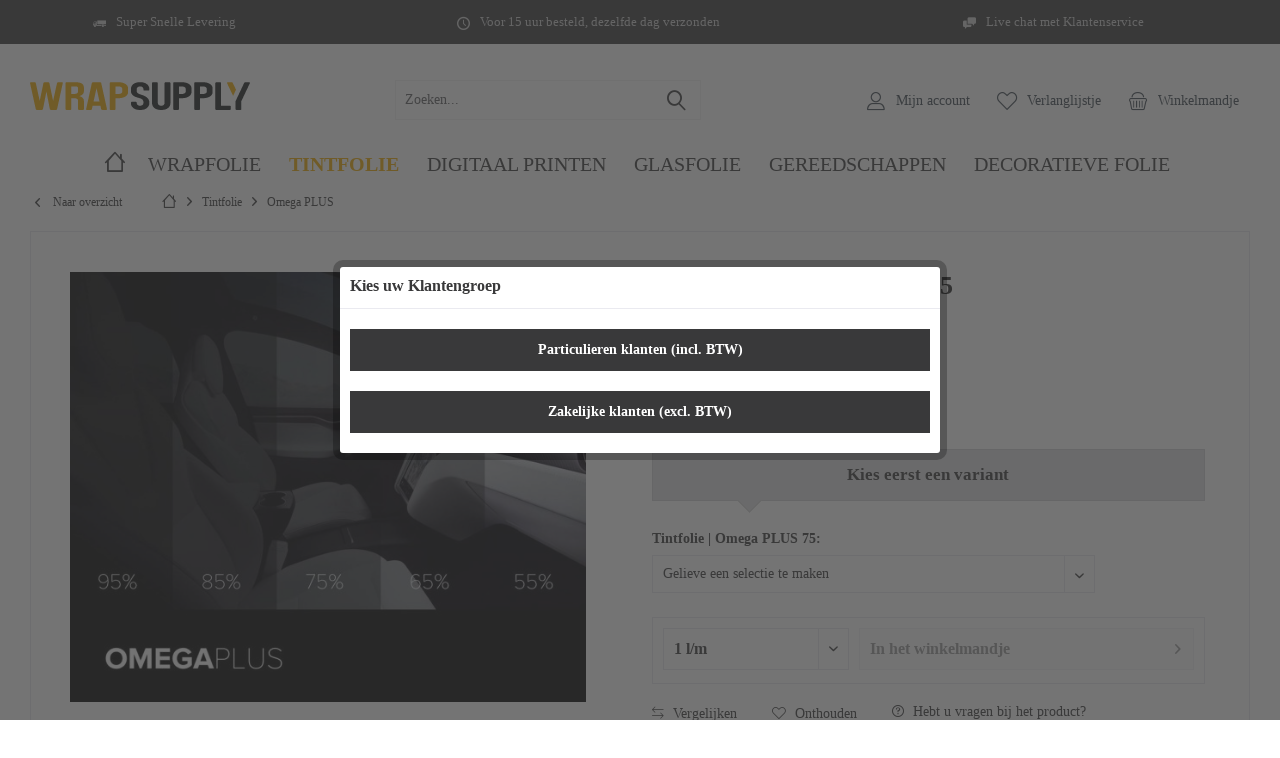

--- FILE ---
content_type: text/html; charset=UTF-8
request_url: https://www.wrapsupply.nl/tintfolie-omega-plus-75
body_size: 20782
content:
<!DOCTYPE html>
<html class="no-js" lang="nl-NL" itemscope="itemscope" itemtype="https://schema.org/WebPage">
<head>
<meta charset="utf-8">
<meta name="author" content="" />
<meta name="robots" content="index,follow" />
<meta name="revisit-after" content="15 days" />
<meta name="keywords" content="de, van, en, gezeefdrukte, illusie
unieke, helderheid, (zicht, binnen, naar, Buiten)
uitstekende, hechting, op,
Omega, rand, geen, ruiten
Breedte:, 51cm, 76, cm, 101cm" />
<meta name="description" content="Omega PLUS 75 - Koop tintfolie voor autoramen direct bij de foliegroothandel op wrapsupply.nl - met snelle levering" />
<meta property="og:type" content="product" />
<meta property="og:site_name" content="WrapSupply" />
<meta property="og:url" content="https://www.wrapsupply.nl/tintfolie-omega-plus-75" />
<meta property="og:title" content="Tintfolie | Omega PLUS 75" />
<meta property="og:description" content="Omega PLUS van de wereldmarktleider Hanita Coatings - hoogwaardige folie met eersteklas optiek en 10 jaar garantie!
krasbestendige…" />
<meta property="og:image" content="https://www.wrapsupply.nl/media/image/3e/0e/d3/OmegaPlus-q8z2.jpg" />
<meta property="product:brand" content="Hanita" />
<meta property="product:price" content="10.94" />
<meta property="product:product_link" content="https://www.wrapsupply.nl/tintfolie-omega-plus-75" />
<meta name="twitter:card" content="product" />
<meta name="twitter:site" content="WrapSupply" />
<meta name="twitter:title" content="Tintfolie | Omega PLUS 75" />
<meta name="twitter:description" content="Omega PLUS van de wereldmarktleider Hanita Coatings - hoogwaardige folie met eersteklas optiek en 10 jaar garantie!
krasbestendige…" />
<meta name="twitter:image" content="https://www.wrapsupply.nl/media/image/3e/0e/d3/OmegaPlus-q8z2.jpg" />
<meta itemprop="copyrightHolder" content="WrapSupply" />
<meta itemprop="copyrightYear" content="2014" />
<meta itemprop="isFamilyFriendly" content="True" />
<meta itemprop="image" content="https://www.wrapsupply.nl/media/vector/3d/4c/20/wsnl_logo1.svg" />
<meta name="viewport" content="width=device-width, initial-scale=1.0">
<meta name="mobile-web-app-capable" content="yes">
<meta name="apple-mobile-web-app-title" content="WrapSupply">
<meta name="apple-mobile-web-app-capable" content="yes">
<meta name="apple-mobile-web-app-status-bar-style" content="default">
<link rel="apple-touch-icon-precomposed" href="/custom/plugins/TcinnLightsTheme/Resources/Themes/Frontend/LightsTheme/frontend/_public/src/img/_lights/favicon.png">
<link rel="shortcut icon" href="/custom/plugins/TcinnLightsTheme/Resources/Themes/Frontend/LightsTheme/frontend/_public/src/img/_lights/favicon.png">
<meta name="msapplication-navbutton-color" content="#39393a" />
<meta name="application-name" content="WrapSupply" />
<meta name="msapplication-starturl" content="https://www.wrapsupply.nl/" />
<meta name="msapplication-window" content="width=1024;height=768" />
<meta name="msapplication-TileImage" content="/custom/plugins/TcinnLightsTheme/Resources/Themes/Frontend/LightsTheme/frontend/_public/src/img/_lights/favicon.png">
<meta name="msapplication-TileColor" content="#39393a">
<meta name="theme-color" content="#39393a" />
<link rel="canonical" href="https://www.wrapsupply.nl/tintfolie-omega-plus-75" />
<title itemprop="name">Omega PLUS 75 Tintfolie | WrapSupply</title>
<link href="/web/cache/1699877537_7b417ab12ec99d4e262a3a1f2b494cbb.css" media="all" rel="stylesheet" type="text/css" />
<script type="text/javascript">
var _smartsupp = _smartsupp || {};
_smartsupp.key = 'd9b0ed121920338f674c5db05549e559a474958c';
window.smartsupp||(function(d) {
var s,c,o=smartsupp=function(){ o._.push(arguments)};o._=[];
s=d.getElementsByTagName('script')[0];c=d.createElement('script');
c.type='text/javascript';c.charset='utf-8';c.async=true;
c.src='//www.smartsuppchat.com/loader.js?';s.parentNode.insertBefore(c,s);
})(document);
smartsupp('variables', {
userId: {
label: 'User ID ',
value: 0
},
role: {
label: 'Customer status',
value: 'Visitor'
},
orderedPrice: {
label: 'Basket Value',
value: '0 EUR'
}
});
</script>
</head>
<body class="is--ctl-detail is--act-index tcinntheme themeware-lights layout-fullwidth-boxed gwfont1 gwfont2 headtyp-3 header-3 no-sticky transparent-header is--dwdt" >
<div data-paypalUnifiedMetaDataContainer="true" data-paypalUnifiedRestoreOrderNumberUrl="https://www.wrapsupply.nl/widgets/PaypalUnifiedOrderNumber/restoreOrderNumber" class="is--hidden">
</div>
<div class="page-wrap--cookie-permission is--hidden" data-cookie-permission="true" data-urlPrefix="https://www.wrapsupply.nl/" data-title="Cookie richtlijnen" data-cookieTimeout="60" data-shopId="1">
<div class="cookie-permission--container cookie-mode--1">
<div class="cookie-permission--content cookie-permission--extra-button">
Deze website maakt gebruik van cookies, die noodzakelijk zijn voor de technische werking van de website en zijn altijd ingesteld. Andere cookies, die de bruikbaarheid van deze website, dienen voor directe reclame of vereenvoudigen van interactie met andere websites en sociale netwerken, zal alleen worden gebruikt met uw toestemming.
</div>
<div class="cookie-permission--button cookie-permission--extra-button">
<a href="#" class="cookie-permission--decline-button btn is--large is--center">
Afwijzen
</a>
<a href="#" class="cookie-permission--accept-button btn is--large is--center">
Alle akzeptieren
</a>
<a href="#" class="cookie-permission--configure-button btn is--primary is--large is--center" data-openConsentManager="true">
Konfigurieren
</a>
</div>
</div>
</div>
<div class="page-wrap">
<noscript class="noscript-main">
<div class="alert is--warning">
<div class="alert--icon">
<i class="icon--element icon--warning"></i>
</div>
<div class="alert--content">
Om WrapSupply in zijn totaliteit te kunnen gebruiken, raden wij aan Javascript in uw browser te activeren.
</div>
</div>
</noscript>
<header class="header-main mobil-usp">
<div class="topbar--features">
<div>
<div class="feature-1 b280 b478 b767 b1023 b1259"><i class="icon--truck"></i><span>Super Snelle Levering</span></div>
<div class="feature-2 b767 b1023 b1259"><i class="icon--clock"></i><span>Voor 15 uur besteld, dezelfde dag verzonden</span></div>
<div class="feature-3 b1023 b1259"><i class="icon--chat"></i><span>Live chat met Klantenservice</span></div>
<div class="feature-4"><i class="icon--phone"></i><span>Kostenlose Hotline 0800 123 454 321</span></div>
</div>
</div>
<div class="topbar top-bar cart-price-hide">
<div class="top-bar--navigation" role="menubar">
</div>
<div class="header-container">
<div class="header-logo-and-suche">
<div class="logo hover-typ-1" role="banner">
<a class="logo--link" href="https://www.wrapsupply.nl/" title="WrapSupply - Naar de startpagina gaan">
<picture>
<source srcset="https://www.wrapsupply.nl/media/vector/3d/4c/20/wsnl_logo1.svg" media="(min-width: 78.75em)">
<source srcset="https://www.wrapsupply.nl/media/vector/3d/4c/20/wsnl_logo1.svg" media="(min-width: 64em)">
<source srcset="https://www.wrapsupply.nl/media/vector/3d/4c/20/wsnl_logo1.svg" media="(min-width: 48em)">
<img srcset="https://www.wrapsupply.nl/media/vector/3d/4c/20/wsnl_logo1.svg" alt="WrapSupply - Naar de startpagina gaan" title="WrapSupply - Naar de startpagina gaan"/>
</picture>
</a>
</div>
</div>
<div id="header--searchform" data-search="true" aria-haspopup="true">
<form action="/search" method="get" class="main-search--form">
<input type="search" name="sSearch" class="main-search--field" autocomplete="off" autocapitalize="off" placeholder="Zoeken..." maxlength="30" />
<button type="submit" class="main-search--button">
<i class="icon--search"></i>
<span class="main-search--text"></span>
</button>
<div class="form--ajax-loader">&nbsp;</div>
</form>
<div class="main-search--results"></div>
</div>
<div class="notepad-and-cart top-bar--navigation">





	<div class="navigation--entry entry--cart" role="menuitem">
		<a class="is--icon-left cart--link titletooltip" href="https://www.wrapsupply.nl/checkout/cart" title="Winkelmandje">
			<i class="icon--basket"></i>
			<span class="cart--display">
									Winkelmandje
							</span>
            
            <span class="badge is--minimal cart--quantity is--hidden">0</span>
            
					</a>
		<div class="ajax-loader">&nbsp;</div>
	</div>





            <div class="navigation--entry entry--notepad" role="menuitem">
            <a href="https://www.wrapsupply.nl/note" title="Verlanglijstje">
                <i class="icon--heart"></i>
                                <span class="notepad--name">
                    Verlanglijstje
                </span>
            </a>
        </div>
    



				
			<div id="useraccountmenu" title="Klantaccount" class="navigation--entry account-dropdown has--drop-down" role="menuitem" data-offcanvas="true" data-offcanvasselector=".account-dropdown-container">
				<span class="account--display">
					<i class="icon--account"></i> <span class="name--account">Mijn account</span>
				</span>
				<div class="account-dropdown-container">
				 	<div class="entry--close-off-canvas">
						<a href="#close-account-menu" class="account--close-off-canvas" title="Menu sluiten">
							Menu sluiten <i class="icon--arrow-right"></i>
						</a>
					</div>
					<span>Klantaccount</span>
					<a href="https://www.wrapsupply.nl/account" title="Mijn account" class="anmelden--button btn is--primary service--link">Aanmelden</a>
					<div class="registrieren-container">of <a href="https://www.wrapsupply.nl/account" title="Mijn account" class="service--link">registreren</a></div>
					<div class="infotext-container">Na het inloggen heeft u hier toegang tot uw klantengedeelte.</div>
				</div>
			</div>

			



<div class="navigation--entry entry--compare is--hidden" role="menuitem" aria-haspopup="true" data-drop-down-menu="true">
<div>


    
</div>
</div>
</div>
<div class="navigation--entry entry--menu-left" role="menuitem">
<a class="entry--link entry--trigger is--icon-left" href="#offcanvas--left" data-offcanvas="true" data-offCanvasSelector=".sidebar-main">
<i class="icon--menu"></i> <span class="menu--name">Menu</span>
</a>
</div>
</div>
</div>
<div class="headbar">
<nav class="navigation-main hide-kategorie-button hover-typ-0 font-family-sekundary" data-tc-menu-headline="false" data-tc-menu-text="false">
<div data-menu-scroller="true" data-listSelector=".navigation--list.container" data-viewPortSelector=".navigation--list-wrapper" data-stickyMenu="true" data-stickyMenuTablet="0" data-stickyMenuPhone="0" data-stickyMenuPosition="400" data-stickyMenuDuration="300" >
<div class="navigation--list-wrapper">
<ul class="navigation--list container" role="menubar" itemscope="itemscope" itemtype="https://schema.org/SiteNavigationElement">
<li class="navigation--entry is--home homeiconlink" role="menuitem">
<a class="navigation--link is--first" href="https://www.wrapsupply.nl/" title="Home" itemprop="url">
<i itemprop="name" class="icon--house"></i>
</a>
</li><li class="navigation--entry" role="menuitem"><a class="navigation--link" href="https://www.wrapsupply.nl/wrapfolie/" title="Wrapfolie" aria-label="Wrapfolie" itemprop="url"><span itemprop="name">Wrapfolie</span></a></li><li class="navigation--entry is--active" role="menuitem"><a class="navigation--link is--active" href="https://www.wrapsupply.nl/tintfolie/" title="Tintfolie" aria-label="Tintfolie" itemprop="url"><span itemprop="name">Tintfolie</span></a></li><li class="navigation--entry" role="menuitem"><a class="navigation--link" href="https://www.wrapsupply.nl/digitaal-printen/" title="DIGITAAL PRINTEN" aria-label="DIGITAAL PRINTEN" itemprop="url"><span itemprop="name">DIGITAAL PRINTEN</span></a></li><li class="navigation--entry" role="menuitem"><a class="navigation--link" href="https://www.wrapsupply.nl/glasfolie/" title="Glasfolie" aria-label="Glasfolie" itemprop="url"><span itemprop="name">Glasfolie</span></a></li><li class="navigation--entry" role="menuitem"><a class="navigation--link" href="https://www.wrapsupply.nl/gereedschappen/" title="Gereedschappen" aria-label="Gereedschappen" itemprop="url"><span itemprop="name">Gereedschappen</span></a></li><li class="navigation--entry" role="menuitem"><a class="navigation--link" href="https://www.wrapsupply.nl/decoratieve-folie/" title="Decoratieve Folie" aria-label="Decoratieve Folie" itemprop="url"><span itemprop="name">Decoratieve Folie</span></a></li>            </ul>
</div>
<div class="advanced-menu" data-advanced-menu="true" data-hoverDelay="250">
<div class="menu--container">
<div class="button-container">
<a href="https://www.wrapsupply.nl/wrapfolie/" class="button--category" aria-label="Naar categorie Wrapfolie" title="Naar categorie Wrapfolie">
<i class="icon--arrow-right"></i>
Naar categorie Wrapfolie
</a>
<span class="button--close">
<i class="icon--cross"></i>
</span>
</div>
<div class="content--wrapper has--content">
<ul class="menu--list menu--level-0 columns--4" style="width: 100%;">
<li class="menu--list-item item--level-0" style="width: 100%">
<a href="https://www.wrapsupply.nl/wrapfolie/kleurenwaaiers/" class="menu--list-item-link" aria-label="KLEURENWAAIERS" title="KLEURENWAAIERS">KLEURENWAAIERS</a>
</li>
<li class="menu--list-item item--level-0" style="width: 100%">
<a href="https://www.wrapsupply.nl/wrapfolie/20-wraps/" class="menu--list-item-link" aria-label="20 WRAPS" title="20 WRAPS">20 WRAPS</a>
<ul class="menu--list menu--level-1 columns--4">
<li class="menu--list-item item--level-1">
<a href="https://www.wrapsupply.nl/wrapfolie/20-wraps/exclusive-color-series/" class="menu--list-item-link" aria-label="Exclusive Color Series" title="Exclusive Color Series">Exclusive Color Series</a>
</li>
<li class="menu--list-item item--level-1">
<a href="https://www.wrapsupply.nl/wrapfolie/20-wraps/unique-finish-series/" class="menu--list-item-link" aria-label="Unique Finish Series" title="Unique Finish Series">Unique Finish Series</a>
</li>
</ul>
</li>
<li class="menu--list-item item--level-0" style="width: 100%">
<a href="https://www.wrapsupply.nl/wrapfolie/solid./" class="menu--list-item-link" aria-label="solid." title="solid.">solid.</a>
</li>
<li class="menu--list-item item--level-0" style="width: 100%">
<a href="https://www.wrapsupply.nl/wrapfolie/3m-wrap-film/" class="menu--list-item-link" aria-label="3M WRAP FILM" title="3M WRAP FILM">3M WRAP FILM</a>
<ul class="menu--list menu--level-1 columns--4">
<li class="menu--list-item item--level-1">
<a href="https://www.wrapsupply.nl/wrapfolie/3m-wrap-film/2080-wrap-film-serie/" class="menu--list-item-link" aria-label="2080 Wrap Film Serie" title="2080 Wrap Film Serie">2080 Wrap Film Serie</a>
</li>
</ul>
</li>
<li class="menu--list-item item--level-0" style="width: 100%">
<a href="https://www.wrapsupply.nl/wrapfolie/avery-dennison/" class="menu--list-item-link" aria-label="AVERY DENNISON" title="AVERY DENNISON">AVERY DENNISON</a>
<ul class="menu--list menu--level-1 columns--4">
<li class="menu--list-item item--level-1">
<a href="https://www.wrapsupply.nl/wrapfolie/avery-dennison/supreme-wrapping-film/" class="menu--list-item-link" aria-label="Supreme Wrapping Film" title="Supreme Wrapping Film">Supreme Wrapping Film</a>
</li>
<li class="menu--list-item item--level-1">
<a href="https://www.wrapsupply.nl/wrapfolie/avery-dennison/conform-chrome-series/" class="menu--list-item-link" aria-label="Conform Chrome Series" title="Conform Chrome Series">Conform Chrome Series</a>
</li>
<li class="menu--list-item item--level-1">
<a href="https://www.wrapsupply.nl/wrapfolie/avery-dennison/supreme-protection-film/" class="menu--list-item-link" aria-label="Supreme Protection Film" title="Supreme Protection Film">Supreme Protection Film</a>
</li>
</ul>
</li>
<li class="menu--list-item item--level-0" style="width: 100%">
<a href="https://www.wrapsupply.nl/wrapfolie/hexis/" class="menu--list-item-link" aria-label="HEXIS" title="HEXIS">HEXIS</a>
<ul class="menu--list menu--level-1 columns--4">
<li class="menu--list-item item--level-1">
<a href="https://www.wrapsupply.nl/wrapfolie/hexis/skintac-hx20000/" class="menu--list-item-link" aria-label="SKINTAC HX20000" title="SKINTAC HX20000">SKINTAC HX20000</a>
</li>
<li class="menu--list-item item--level-1">
<a href="https://www.wrapsupply.nl/wrapfolie/hexis/skintac-hx30000/" class="menu--list-item-link" aria-label="SKINTAC HX30000" title="SKINTAC HX30000">SKINTAC HX30000</a>
</li>
<li class="menu--list-item item--level-1">
<a href="https://www.wrapsupply.nl/wrapfolie/hexis/bodyfence/" class="menu--list-item-link" aria-label="BODYFENCE" title="BODYFENCE">BODYFENCE</a>
</li>
</ul>
</li>
<li class="menu--list-item item--level-0" style="width: 100%">
<a href="https://www.wrapsupply.nl/wrapfolie/ke-films/" class="menu--list-item-link" aria-label="KE FILMS" title="KE FILMS">KE FILMS</a>
<ul class="menu--list menu--level-1 columns--4">
<li class="menu--list-item item--level-1">
<a href="https://www.wrapsupply.nl/wrapfolie/ke-films/premium-wrapping-film/" class="menu--list-item-link" aria-label="Premium Wrapping Film" title="Premium Wrapping Film">Premium Wrapping Film</a>
</li>
<li class="menu--list-item item--level-1">
<a href="https://www.wrapsupply.nl/wrapfolie/ke-films/paint-protection-film/" class="menu--list-item-link" aria-label="Paint Protection Film" title="Paint Protection Film">Paint Protection Film</a>
</li>
</ul>
</li>
<li class="menu--list-item item--level-0" style="width: 100%">
<a href="https://www.wrapsupply.nl/wrapfolie/kpmf/" class="menu--list-item-link" aria-label="KPMF" title="KPMF">KPMF</a>
<ul class="menu--list menu--level-1 columns--4">
<li class="menu--list-item item--level-1">
<a href="https://www.wrapsupply.nl/wrapfolie/kpmf/k75000-serie/" class="menu--list-item-link" aria-label="K75000 Serie" title="K75000 Serie">K75000 Serie</a>
</li>
<li class="menu--list-item item--level-1">
<a href="https://www.wrapsupply.nl/wrapfolie/kpmf/k8889000-serie/" class="menu--list-item-link" aria-label="K88/89000 Serie" title="K88/89000 Serie">K88/89000 Serie</a>
</li>
</ul>
</li>
<li class="menu--list-item item--level-0" style="width: 100%">
<a href="https://www.wrapsupply.nl/wrapfolie/oracal/" class="menu--list-item-link" aria-label="ORACAL" title="ORACAL">ORACAL</a>
<ul class="menu--list menu--level-1 columns--4">
<li class="menu--list-item item--level-1">
<a href="https://www.wrapsupply.nl/wrapfolie/oracal/970-premium-wrapping-cast/" class="menu--list-item-link" aria-label="970 Premium Wrapping Cast" title="970 Premium Wrapping Cast">970 Premium Wrapping Cast</a>
</li>
<li class="menu--list-item item--level-1">
<a href="https://www.wrapsupply.nl/wrapfolie/oracal/975-premium-structure-cast/" class="menu--list-item-link" aria-label="975 Premium Structure Cast" title="975 Premium Structure Cast">975 Premium Structure Cast</a>
</li>
<li class="menu--list-item item--level-1">
<a href="https://www.wrapsupply.nl/wrapfolie/oracal/oraguard/" class="menu--list-item-link" aria-label="ORAGUARD" title="ORAGUARD">ORAGUARD</a>
</li>
</ul>
</li>
<li class="menu--list-item item--level-0" style="width: 100%">
<a href="https://www.wrapsupply.nl/wrapfolie/omega-skinz/" class="menu--list-item-link" aria-label="Omega Skinz" title="Omega Skinz">Omega Skinz</a>
</li>
<li class="menu--list-item item--level-0" style="width: 100%">
<a href="https://www.wrapsupply.nl/wrapfolie/beschermingsfolie/" class="menu--list-item-link" aria-label="BESCHERMINGSFOLIE" title="BESCHERMINGSFOLIE">BESCHERMINGSFOLIE</a>
<ul class="menu--list menu--level-1 columns--4">
<li class="menu--list-item item--level-1">
<a href="https://www.wrapsupply.nl/wrapfolie/beschermingsfolie/lakbeschermingsfolie/" class="menu--list-item-link" aria-label="Lakbeschermingsfolie" title="Lakbeschermingsfolie">Lakbeschermingsfolie</a>
</li>
<li class="menu--list-item item--level-1">
<a href="https://www.wrapsupply.nl/wrapfolie/beschermingsfolie/koplamp-folie/" class="menu--list-item-link" aria-label="Koplamp folie" title="Koplamp folie">Koplamp folie</a>
</li>
</ul>
</li>
</ul>
</div>
</div>
<div class="menu--container">
<div class="button-container">
<a href="https://www.wrapsupply.nl/tintfolie/" class="button--category" aria-label="Naar categorie Tintfolie" title="Naar categorie Tintfolie">
<i class="icon--arrow-right"></i>
Naar categorie Tintfolie
</a>
<span class="button--close">
<i class="icon--cross"></i>
</span>
</div>
<div class="content--wrapper has--content">
<ul class="menu--list menu--level-0 columns--4" style="width: 100%;">
<li class="menu--list-item item--level-0" style="width: 100%">
<a href="https://www.wrapsupply.nl/tintfolie/omega-plus/" class="menu--list-item-link" aria-label="Omega PLUS" title="Omega PLUS">Omega PLUS</a>
</li>
<li class="menu--list-item item--level-0" style="width: 100%">
<a href="https://www.wrapsupply.nl/tintfolie/solid.tint/" class="menu--list-item-link" aria-label="solid.TINT" title="solid.TINT">solid.TINT</a>
</li>
</ul>
</div>
</div>
<div class="menu--container">
<div class="button-container">
<a href="https://www.wrapsupply.nl/digitaal-printen/" class="button--category" aria-label="Naar categorie DIGITAAL PRINTEN" title="Naar categorie DIGITAAL PRINTEN">
<i class="icon--arrow-right"></i>
Naar categorie DIGITAAL PRINTEN
</a>
<span class="button--close">
<i class="icon--cross"></i>
</span>
</div>
<div class="content--wrapper has--content">
<ul class="menu--list menu--level-0 columns--4" style="width: 100%;">
<li class="menu--list-item item--level-0" style="width: 100%">
<a href="https://www.wrapsupply.nl/digitaal-printen/drukfilm/" class="menu--list-item-link" aria-label="Drukfilm" title="Drukfilm">Drukfilm</a>
</li>
<li class="menu--list-item item--level-0" style="width: 100%">
<a href="https://www.wrapsupply.nl/digitaal-printen/laminaat/" class="menu--list-item-link" aria-label="Laminaat" title="Laminaat">Laminaat</a>
</li>
</ul>
</div>
</div>
<div class="menu--container">
<div class="button-container">
<a href="https://www.wrapsupply.nl/glasfolie/" class="button--category" aria-label="Naar categorie Glasfolie" title="Naar categorie Glasfolie">
<i class="icon--arrow-right"></i>
Naar categorie Glasfolie
</a>
<span class="button--close">
<i class="icon--cross"></i>
</span>
</div>
</div>
<div class="menu--container">
<div class="button-container">
<a href="https://www.wrapsupply.nl/gereedschappen/" class="button--category" aria-label="Naar categorie Gereedschappen" title="Naar categorie Gereedschappen">
<i class="icon--arrow-right"></i>
Naar categorie Gereedschappen
</a>
<span class="button--close">
<i class="icon--cross"></i>
</span>
</div>
<div class="content--wrapper has--content">
<ul class="menu--list menu--level-0 columns--4" style="width: 100%;">
<li class="menu--list-item item--level-0" style="width: 100%">
<a href="https://www.wrapsupply.nl/gereedschappen/reiniging-en-onderhoud/" class="menu--list-item-link" aria-label="Reiniging en onderhoud" title="Reiniging en onderhoud">Reiniging en onderhoud</a>
<ul class="menu--list menu--level-1 columns--4">
<li class="menu--list-item item--level-1">
<a href="https://www.wrapsupply.nl/gereedschappen/reiniging-en-onderhoud/reinigers-en-verwjjderaars/" class="menu--list-item-link" aria-label="Reinigers en Verwjjderaars" title="Reinigers en Verwjjderaars">Reinigers en Verwjjderaars</a>
</li>
<li class="menu--list-item item--level-1">
<a href="https://www.wrapsupply.nl/gereedschappen/reiniging-en-onderhoud/onderhoudsproducten/" class="menu--list-item-link" aria-label="Onderhoudsproducten" title="Onderhoudsproducten">Onderhoudsproducten</a>
</li>
<li class="menu--list-item item--level-1">
<a href="https://www.wrapsupply.nl/gereedschappen/reiniging-en-onderhoud/montagevloeistoffen/" class="menu--list-item-link" aria-label="Montagevloeistoffen" title="Montagevloeistoffen">Montagevloeistoffen</a>
</li>
<li class="menu--list-item item--level-1">
<a href="https://www.wrapsupply.nl/gereedschappen/reiniging-en-onderhoud/poetsdoeken-en-kleefdoeken/" class="menu--list-item-link" aria-label="Poetsdoeken en kleefdoeken" title="Poetsdoeken en kleefdoeken">Poetsdoeken en kleefdoeken</a>
</li>
</ul>
</li>
<li class="menu--list-item item--level-0" style="width: 100%">
<a href="https://www.wrapsupply.nl/gereedschappen/tools/" class="menu--list-item-link" aria-label="Tools" title="Tools">Tools</a>
<ul class="menu--list menu--level-1 columns--4">
<li class="menu--list-item item--level-1">
<a href="https://www.wrapsupply.nl/gereedschappen/tools/messen-en-bladen/" class="menu--list-item-link" aria-label="Messen en bladen" title="Messen en bladen">Messen en bladen</a>
</li>
<li class="menu--list-item item--level-1">
<a href="https://www.wrapsupply.nl/gereedschappen/tools/rakels/" class="menu--list-item-link" aria-label="Rakels" title="Rakels">Rakels</a>
</li>
<li class="menu--list-item item--level-1">
<a href="https://www.wrapsupply.nl/gereedschappen/tools/banden/" class="menu--list-item-link" aria-label="Banden" title="Banden">Banden</a>
</li>
<li class="menu--list-item item--level-1">
<a href="https://www.wrapsupply.nl/gereedschappen/tools/handschoenen-magneten-en-andere/" class="menu--list-item-link" aria-label="Handschoenen, Magneten en andere" title="Handschoenen, Magneten en andere">Handschoenen, Magneten en andere</a>
</li>
</ul>
</li>
<li class="menu--list-item item--level-0" style="width: 100%">
<a href="https://www.wrapsupply.nl/gereedschappen/werkplaatsuitrusting/" class="menu--list-item-link" aria-label="Werkplaatsuitrusting" title="Werkplaatsuitrusting">Werkplaatsuitrusting</a>
<ul class="menu--list menu--level-1 columns--4">
<li class="menu--list-item item--level-1">
<a href="https://www.wrapsupply.nl/gereedschappen/werkplaatsuitrusting/apparatuur/" class="menu--list-item-link" aria-label="Apparatuur" title="Apparatuur">Apparatuur</a>
</li>
</ul>
</li>
</ul>
</div>
</div>
<div class="menu--container">
<div class="button-container">
<a href="https://www.wrapsupply.nl/decoratieve-folie/" class="button--category" aria-label="Naar categorie Decoratieve Folie" title="Naar categorie Decoratieve Folie">
<i class="icon--arrow-right"></i>
Naar categorie Decoratieve Folie
</a>
<span class="button--close">
<i class="icon--cross"></i>
</span>
</div>
</div>
</div>
</div>
</nav>
</div>
</header>
<div class="container--ajax-cart off-canvas-90" data-collapse-cart="true" data-displayMode="offcanvas"></div>
<nav class="content--breadcrumb block">
<div>
<a class="breadcrumb--button breadcrumb--link" href="https://www.wrapsupply.nl/tintfolie/omega-plus/" title="Naar overzicht">
<i class="icon--arrow-left"></i>
<span class="breadcrumb--title">Naar overzicht</span>
</a>
<ul class="breadcrumb--list" role="menu" itemscope itemtype="https://schema.org/BreadcrumbList">
<li class="breadcrumb--entry">
<a class="breadcrumb--icon" href="https://www.wrapsupply.nl/"><i class="icon--house"></i></a>
</li>
<li class="breadcrumb--separator">
<i class="icon--arrow-right"></i>
</li>
<li role="menuitem" class="breadcrumb--entry" itemprop="itemListElement" itemscope itemtype="https://schema.org/ListItem">
<a class="breadcrumb--link" href="https://www.wrapsupply.nl/tintfolie/" title="Tintfolie" itemprop="item">
<link itemprop="url" href="https://www.wrapsupply.nl/tintfolie/" />
<span class="breadcrumb--title" itemprop="name">Tintfolie</span>
</a>
<meta itemprop="position" content="0" />
</li>
<li role="none" class="breadcrumb--separator">
<i class="icon--arrow-right"></i>
</li>
<li role="menuitem" class="breadcrumb--entry is--active" itemprop="itemListElement" itemscope itemtype="https://schema.org/ListItem">
<a class="breadcrumb--link" href="https://www.wrapsupply.nl/tintfolie/omega-plus/" title="Omega PLUS" itemprop="item">
<link itemprop="url" href="https://www.wrapsupply.nl/tintfolie/omega-plus/" />
<span class="breadcrumb--title" itemprop="name">Omega PLUS</span>
</a>
<meta itemprop="position" content="1" />
</li>
</ul>
</div>
</nav>
<section class="content-main container block-group">
<nav class="product--navigation">
<a href="#" class="navigation--link link--prev">
<div class="link--prev-button">
<span class="link--prev-inner">Vorige</span>
</div>
<div class="image--wrapper">
<div class="image--container"></div>
</div>
</a>
<a href="#" class="navigation--link link--next">
<div class="link--next-button">
<span class="link--next-inner">Volgende</span>
</div>
<div class="image--wrapper">
<div class="image--container"></div>
</div>
</a>
</nav>
<div class="content-main--inner">
<div id='cookie-consent' class='off-canvas is--left block-transition' data-cookie-consent-manager='true' data-cookieTimeout='60'>
<div class='cookie-consent--header cookie-consent--close'>
Cookie-Einstellungen
<i class="icon--arrow-right"></i>
</div>
<div class='cookie-consent--description'>
Deze website maakt gebruik van cookies die voor de technische werking van de website nodig zijn en altijd worden geplaatst. Andere cookies, die het comfort bij het gebruik van deze website verhogen, voor direct adverteren worden ingezet of de interactie met andere websites en sociale netwerken moeten vereenvoudigen, worden alleen met uw toestemming geplaatst.
</div>
<div class='cookie-consent--configuration'>
<div class='cookie-consent--configuration-header'>
<div class='cookie-consent--configuration-header-text'>Konfiguration</div>
</div>
<div class='cookie-consent--configuration-main'>
<div class='cookie-consent--group'>
<input type="hidden" class="cookie-consent--group-name" value="technical" />
<label class="cookie-consent--group-state cookie-consent--state-input cookie-consent--required">
<input type="checkbox" name="technical-state" class="cookie-consent--group-state-input" disabled="disabled" checked="checked"/>
<span class="cookie-consent--state-input-element"></span>
</label>
<div class='cookie-consent--group-title' data-collapse-panel='true' data-contentSiblingSelector=".cookie-consent--group-container">
<div class="cookie-consent--group-title-label cookie-consent--state-label">
Technisch vereist
</div>
<span class="cookie-consent--group-arrow is-icon--right">
<i class="icon--arrow-right"></i>
</span>
</div>
<div class='cookie-consent--group-container'>
<div class='cookie-consent--group-description'>
Deze cookies zijn voor de basisfuncties van de shop vereist.
</div>
<div class='cookie-consent--cookies-container'>
<div class='cookie-consent--cookie'>
<input type="hidden" class="cookie-consent--cookie-name" value="allowCookie" />
<label class="cookie-consent--cookie-state cookie-consent--state-input cookie-consent--required">
<input type="checkbox" name="allowCookie-state" class="cookie-consent--cookie-state-input" disabled="disabled" checked="checked" />
<span class="cookie-consent--state-input-element"></span>
</label>
<div class='cookie--label cookie-consent--state-label'>
"Alle cookies accepteren" cookie
</div>
</div>
<div class='cookie-consent--cookie'>
<input type="hidden" class="cookie-consent--cookie-name" value="cookieDeclined" />
<label class="cookie-consent--cookie-state cookie-consent--state-input cookie-consent--required">
<input type="checkbox" name="cookieDeclined-state" class="cookie-consent--cookie-state-input" disabled="disabled" checked="checked" />
<span class="cookie-consent--state-input-element"></span>
</label>
<div class='cookie--label cookie-consent--state-label'>
"Alle cookies weigeren" cookie
</div>
</div>
<div class='cookie-consent--cookie'>
<input type="hidden" class="cookie-consent--cookie-name" value="nocache" />
<label class="cookie-consent--cookie-state cookie-consent--state-input cookie-consent--required">
<input type="checkbox" name="nocache-state" class="cookie-consent--cookie-state-input" disabled="disabled" checked="checked" />
<span class="cookie-consent--state-input-element"></span>
</label>
<div class='cookie--label cookie-consent--state-label'>
Aan de klant aangepaste caching
</div>
</div>
<div class='cookie-consent--cookie'>
<input type="hidden" class="cookie-consent--cookie-name" value="csrf_token" />
<label class="cookie-consent--cookie-state cookie-consent--state-input cookie-consent--required">
<input type="checkbox" name="csrf_token-state" class="cookie-consent--cookie-state-input" disabled="disabled" checked="checked" />
<span class="cookie-consent--state-input-element"></span>
</label>
<div class='cookie--label cookie-consent--state-label'>
CSRF-Token
</div>
</div>
<div class='cookie-consent--cookie'>
<input type="hidden" class="cookie-consent--cookie-name" value="cookiePreferences" />
<label class="cookie-consent--cookie-state cookie-consent--state-input cookie-consent--required">
<input type="checkbox" name="cookiePreferences-state" class="cookie-consent--cookie-state-input" disabled="disabled" checked="checked" />
<span class="cookie-consent--state-input-element"></span>
</label>
<div class='cookie--label cookie-consent--state-label'>
Cookie-instellingen
</div>
</div>
<div class='cookie-consent--cookie'>
<input type="hidden" class="cookie-consent--cookie-name" value="shop" />
<label class="cookie-consent--cookie-state cookie-consent--state-input cookie-consent--required">
<input type="checkbox" name="shop-state" class="cookie-consent--cookie-state-input" disabled="disabled" checked="checked" />
<span class="cookie-consent--state-input-element"></span>
</label>
<div class='cookie--label cookie-consent--state-label'>
Geselecteerde shop
</div>
</div>
<div class='cookie-consent--cookie'>
<input type="hidden" class="cookie-consent--cookie-name" value="x-cache-context-hash" />
<label class="cookie-consent--cookie-state cookie-consent--state-input cookie-consent--required">
<input type="checkbox" name="x-cache-context-hash-state" class="cookie-consent--cookie-state-input" disabled="disabled" checked="checked" />
<span class="cookie-consent--state-input-element"></span>
</label>
<div class='cookie--label cookie-consent--state-label'>
Individuele prijzen
</div>
</div>
<div class='cookie-consent--cookie'>
<input type="hidden" class="cookie-consent--cookie-name" value="slt" />
<label class="cookie-consent--cookie-state cookie-consent--state-input cookie-consent--required">
<input type="checkbox" name="slt-state" class="cookie-consent--cookie-state-input" disabled="disabled" checked="checked" />
<span class="cookie-consent--state-input-element"></span>
</label>
<div class='cookie--label cookie-consent--state-label'>
Klantherkenning
</div>
</div>
<div class='cookie-consent--cookie'>
<input type="hidden" class="cookie-consent--cookie-name" value="paypal-cookies" />
<label class="cookie-consent--cookie-state cookie-consent--state-input cookie-consent--required">
<input type="checkbox" name="paypal-cookies-state" class="cookie-consent--cookie-state-input" disabled="disabled" checked="checked" />
<span class="cookie-consent--state-input-element"></span>
</label>
<div class='cookie--label cookie-consent--state-label'>
PayPal-betalingen
</div>
</div>
<div class='cookie-consent--cookie'>
<input type="hidden" class="cookie-consent--cookie-name" value="session" />
<label class="cookie-consent--cookie-state cookie-consent--state-input cookie-consent--required">
<input type="checkbox" name="session-state" class="cookie-consent--cookie-state-input" disabled="disabled" checked="checked" />
<span class="cookie-consent--state-input-element"></span>
</label>
<div class='cookie--label cookie-consent--state-label'>
Sessie
</div>
</div>
<div class='cookie-consent--cookie'>
<input type="hidden" class="cookie-consent--cookie-name" value="currency" />
<label class="cookie-consent--cookie-state cookie-consent--state-input cookie-consent--required">
<input type="checkbox" name="currency-state" class="cookie-consent--cookie-state-input" disabled="disabled" checked="checked" />
<span class="cookie-consent--state-input-element"></span>
</label>
<div class='cookie--label cookie-consent--state-label'>
Valuta wisselen
</div>
</div>
</div>
</div>
</div>
<div class='cookie-consent--group'>
<input type="hidden" class="cookie-consent--group-name" value="comfort" />
<label class="cookie-consent--group-state cookie-consent--state-input">
<input type="checkbox" name="comfort-state" class="cookie-consent--group-state-input"/>
<span class="cookie-consent--state-input-element"></span>
</label>
<div class='cookie-consent--group-title' data-collapse-panel='true' data-contentSiblingSelector=".cookie-consent--group-container">
<div class="cookie-consent--group-title-label cookie-consent--state-label">
Komfortfunktionen
</div>
<span class="cookie-consent--group-arrow is-icon--right">
<i class="icon--arrow-right"></i>
</span>
</div>
<div class='cookie-consent--group-container'>
<div class='cookie-consent--group-description'>
Deze cookies worden gebruikt om de winkelervaring nog aantrekkelijker te maken, bijvoorbeeld om de bezoeker terug te herkennen.
</div>
<div class='cookie-consent--cookies-container'>
<div class='cookie-consent--cookie'>
<input type="hidden" class="cookie-consent--cookie-name" value="sUniqueID" />
<label class="cookie-consent--cookie-state cookie-consent--state-input">
<input type="checkbox" name="sUniqueID-state" class="cookie-consent--cookie-state-input" />
<span class="cookie-consent--state-input-element"></span>
</label>
<div class='cookie--label cookie-consent--state-label'>
Kladblok
</div>
</div>
</div>
</div>
</div>
<div class='cookie-consent--group'>
<input type="hidden" class="cookie-consent--group-name" value="statistics" />
<label class="cookie-consent--group-state cookie-consent--state-input">
<input type="checkbox" name="statistics-state" class="cookie-consent--group-state-input"/>
<span class="cookie-consent--state-input-element"></span>
</label>
<div class='cookie-consent--group-title' data-collapse-panel='true' data-contentSiblingSelector=".cookie-consent--group-container">
<div class="cookie-consent--group-title-label cookie-consent--state-label">
Statistieken en tracking
</div>
<span class="cookie-consent--group-arrow is-icon--right">
<i class="icon--arrow-right"></i>
</span>
</div>
<div class='cookie-consent--group-container'>
<div class='cookie-consent--cookies-container'>
<div class='cookie-consent--cookie'>
<input type="hidden" class="cookie-consent--cookie-name" value="partner" />
<label class="cookie-consent--cookie-state cookie-consent--state-input">
<input type="checkbox" name="partner-state" class="cookie-consent--cookie-state-input" />
<span class="cookie-consent--state-input-element"></span>
</label>
<div class='cookie--label cookie-consent--state-label'>
Affiliate-programma
</div>
</div>
<div class='cookie-consent--cookie'>
<input type="hidden" class="cookie-consent--cookie-name" value="x-ua-device" />
<label class="cookie-consent--cookie-state cookie-consent--state-input">
<input type="checkbox" name="x-ua-device-state" class="cookie-consent--cookie-state-input" />
<span class="cookie-consent--state-input-element"></span>
</label>
<div class='cookie--label cookie-consent--state-label'>
Apparaat herkennen
</div>
</div>
</div>
</div>
</div>
</div>
</div>
<div class="cookie-consent--save">
<input class="cookie-consent--save-button btn is--primary" type="button" value="Einstellungen speichern" />
</div>
</div>
<aside class="sidebar-left  lb-header-colored" data-nsin="0" data-nsbl="0" data-nsno="0" data-nsde="0" data-nsli="0" data-nsse="0" data-nsre="0" data-nsca="0" data-nsac="1" data-nscu="1" data-nspw="0" data-nsne="1" data-nsfo="1" data-nssm="0" data-nsad="1" data-tnsin="0" data-tnsbl="0" data-tnsno="0" data-tnsde="0" data-tnsli="0" data-tnsse="0" data-tnsre="0" data-tnsca="0" data-tnsac="1" data-tnscu="1" data-tnspw="0" data-tnsne="1" data-tnsfo="1" data-tnssm="0" data-tnsad="1" >
<div class="sidebar-main off-canvas off-canvas-90">
<div class="navigation--entry entry--close-off-canvas">
<a href="#close-categories-menu" title="Menu sluiten" class="navigation--link">
<i class="icon--cross"></i>
</a>
</div>
<div class="navigation--smartphone">
<ul class="navigation--list ">
<div class="mobile--switches">

    



    

</div>
</ul>
</div>
<div class="sidebar--categories-wrapper lb-full-hover" data-subcategory-nav="true" data-mainCategoryId="6" data-categoryId="52" data-fetchUrl="/widgets/listing/getCategory/categoryId/52">
<div class="categories--headline navigation--headline">
Categorieën
</div>
<div class="sidebar--categories-navigation">
<ul class="sidebar--navigation categories--navigation navigation--list is--drop-down is--level0 is--rounded" role="menu">
<li class="navigation--entry has--sub-children" role="menuitem">
<a class="navigation--link link--go-forward" href="https://www.wrapsupply.nl/wrapfolie/" data-categoryId="7" data-fetchUrl="/widgets/listing/getCategory/categoryId/7" title="Wrapfolie" >
Wrapfolie
<span class="is--icon-right">
<i class="icon--arrow-right"></i>
</span>
</a>
</li>
<li class="navigation--entry is--active has--sub-categories has--sub-children" role="menuitem">
<a class="navigation--link is--active has--sub-categories link--go-forward" href="https://www.wrapsupply.nl/tintfolie/" data-categoryId="9" data-fetchUrl="/widgets/listing/getCategory/categoryId/9" title="Tintfolie" >
Tintfolie
<span class="is--icon-right">
<i class="icon--arrow-right"></i>
</span>
</a>
<ul class="sidebar--navigation categories--navigation navigation--list is--level1 is--rounded" role="menu">
<li class="navigation--entry is--active" role="menuitem">
<a class="navigation--link is--active" href="https://www.wrapsupply.nl/tintfolie/omega-plus/" data-categoryId="52" data-fetchUrl="/widgets/listing/getCategory/categoryId/52" title="Omega PLUS" >
Omega PLUS
</a>
</li>
<li class="navigation--entry" role="menuitem">
<a class="navigation--link" href="https://www.wrapsupply.nl/tintfolie/solid.tint/" data-categoryId="60" data-fetchUrl="/widgets/listing/getCategory/categoryId/60" title="solid.TINT" >
solid.TINT
</a>
</li>
</ul>
</li>
<li class="navigation--entry has--sub-children" role="menuitem">
<a class="navigation--link link--go-forward" href="https://www.wrapsupply.nl/digitaal-printen/" data-categoryId="10" data-fetchUrl="/widgets/listing/getCategory/categoryId/10" title="DIGITAAL PRINTEN" >
DIGITAAL PRINTEN
<span class="is--icon-right">
<i class="icon--arrow-right"></i>
</span>
</a>
</li>
<li class="navigation--entry" role="menuitem">
<a class="navigation--link" href="https://www.wrapsupply.nl/glasfolie/" data-categoryId="57" data-fetchUrl="/widgets/listing/getCategory/categoryId/57" title="Glasfolie" >
Glasfolie
</a>
</li>
<li class="navigation--entry has--sub-children" role="menuitem">
<a class="navigation--link link--go-forward" href="https://www.wrapsupply.nl/gereedschappen/" data-categoryId="12" data-fetchUrl="/widgets/listing/getCategory/categoryId/12" title="Gereedschappen" >
Gereedschappen
<span class="is--icon-right">
<i class="icon--arrow-right"></i>
</span>
</a>
</li>
<li class="navigation--entry" role="menuitem">
<a class="navigation--link" href="https://www.wrapsupply.nl/decoratieve-folie/" data-categoryId="53" data-fetchUrl="/widgets/listing/getCategory/categoryId/53" title="Decoratieve Folie" >
Decoratieve Folie
</a>
</li>
</ul>
</div>
</div>
<div class="lb-element-mitte show-for-mobil"><div class="shop-sites--container is--rounded">
<div class="navigation--headline">Vorteile</div>
<ul class="usp">
<li>Super Snelle Levering</li>
<li>Voor 15 uur besteld, dezelfde dag verzonden</li>
<li>Live Chat met Klantenservice</li>
</ul>
</div></div>
<div class="sites-navigation show-for-mobil">
<div class="shop-sites--container is--rounded">
<div class="shop-sites--headline navigation--headline">
Informatie
</div>
<ul class="shop-sites--navigation sidebar--navigation navigation--list is--drop-down is--level0" role="menu">
<li class="navigation--entry" role="menuitem">
<a class="navigation--link" href="javascript:openCookieConsentManager()" title="Cookie-instellingen" data-categoryId="46" data-fetchUrl="/widgets/listing/getCustomPage/pageId/46" >
Cookie-instellingen
</a>
</li>
<li class="navigation--entry" role="menuitem">
<a class="navigation--link" href="https://www.wrapsupply.nl/registerFC/index/sValidation/H" title="Handelaarsaanmelding" data-categoryId="21" data-fetchUrl="/widgets/listing/getCustomPage/pageId/21" >
Handelaarsaanmelding
</a>
</li>
<li class="navigation--entry" role="menuitem">
<a class="navigation--link" href="https://www.wrapsupply.nl/onlinegeschillenbeslechting" title="Onlinegeschillenbeslechting" data-categoryId="43" data-fetchUrl="/widgets/listing/getCustomPage/pageId/43" >
Onlinegeschillenbeslechting
</a>
</li>
<li class="navigation--entry" role="menuitem">
<a class="navigation--link" href="https://www.wrapsupply.nl/wie-zijn-wij" title="Wie zijn wij" data-categoryId="9" data-fetchUrl="/widgets/listing/getCustomPage/pageId/9" >
Wie zijn wij
</a>
</li>
<li class="navigation--entry" role="menuitem">
<a class="navigation--link" href="https://www.wrapsupply.nl/contactformulier" title="Contact" data-categoryId="1" data-fetchUrl="/widgets/listing/getCustomPage/pageId/1" target="_self">
Contact
</a>
</li>
<li class="navigation--entry" role="menuitem">
<a class="navigation--link" href="https://www.wrapsupply.nl/verzendkosten" title="Verzendkosten" data-categoryId="6" data-fetchUrl="/widgets/listing/getCustomPage/pageId/6" >
Verzendkosten
</a>
</li>
<li class="navigation--entry" role="menuitem">
<a class="navigation--link" href="https://www.wrapsupply.nl/herroepingsbeleid" title="Herroepingsbeleid" data-categoryId="8" data-fetchUrl="/widgets/listing/getCustomPage/pageId/8" >
Herroepingsbeleid
</a>
</li>
<li class="navigation--entry" role="menuitem">
<a class="navigation--link" href="https://www.wrapsupply.nl/gegevensbescherming" title="Gegevensbescherming" data-categoryId="7" data-fetchUrl="/widgets/listing/getCustomPage/pageId/7" >
Gegevensbescherming
</a>
</li>
<li class="navigation--entry" role="menuitem">
<a class="navigation--link" href="https://www.wrapsupply.nl/algemene-voorwaarden" title="Algemene Voorwaarden" data-categoryId="4" data-fetchUrl="/widgets/listing/getCustomPage/pageId/4" >
Algemene Voorwaarden
</a>
</li>
<li class="navigation--entry" role="menuitem">
<a class="navigation--link" href="https://www.wrapsupply.nl/bedrijfsgegevens" title="Bedrijfsgegevens" data-categoryId="3" data-fetchUrl="/widgets/listing/getCustomPage/pageId/3" >
Bedrijfsgegevens
</a>
</li>
</ul>
</div>
</div>
</div>
<div class="lb-element-mitte"><div class="shop-sites--container is--rounded">
<div class="navigation--headline">Vorteile</div>
<ul class="usp">
<li>Super Snelle Levering</li>
<li>Voor 15 uur besteld, dezelfde dag verzonden</li>
<li>Live Chat met Klantenservice</li>
</ul>
</div></div>
<div class="shop-sites--container is--rounded">
<div class="shop-sites--headline navigation--headline">
Informatie
</div>
<ul class="shop-sites--navigation sidebar--navigation navigation--list is--drop-down is--level0" role="menu">
<li class="navigation--entry" role="menuitem">
<a class="navigation--link" href="javascript:openCookieConsentManager()" title="Cookie-instellingen" data-categoryId="46" data-fetchUrl="/widgets/listing/getCustomPage/pageId/46" >
Cookie-instellingen
</a>
</li>
<li class="navigation--entry" role="menuitem">
<a class="navigation--link" href="https://www.wrapsupply.nl/registerFC/index/sValidation/H" title="Handelaarsaanmelding" data-categoryId="21" data-fetchUrl="/widgets/listing/getCustomPage/pageId/21" >
Handelaarsaanmelding
</a>
</li>
<li class="navigation--entry" role="menuitem">
<a class="navigation--link" href="https://www.wrapsupply.nl/onlinegeschillenbeslechting" title="Onlinegeschillenbeslechting" data-categoryId="43" data-fetchUrl="/widgets/listing/getCustomPage/pageId/43" >
Onlinegeschillenbeslechting
</a>
</li>
<li class="navigation--entry" role="menuitem">
<a class="navigation--link" href="https://www.wrapsupply.nl/wie-zijn-wij" title="Wie zijn wij" data-categoryId="9" data-fetchUrl="/widgets/listing/getCustomPage/pageId/9" >
Wie zijn wij
</a>
</li>
<li class="navigation--entry" role="menuitem">
<a class="navigation--link" href="https://www.wrapsupply.nl/contactformulier" title="Contact" data-categoryId="1" data-fetchUrl="/widgets/listing/getCustomPage/pageId/1" target="_self">
Contact
</a>
</li>
<li class="navigation--entry" role="menuitem">
<a class="navigation--link" href="https://www.wrapsupply.nl/verzendkosten" title="Verzendkosten" data-categoryId="6" data-fetchUrl="/widgets/listing/getCustomPage/pageId/6" >
Verzendkosten
</a>
</li>
<li class="navigation--entry" role="menuitem">
<a class="navigation--link" href="https://www.wrapsupply.nl/herroepingsbeleid" title="Herroepingsbeleid" data-categoryId="8" data-fetchUrl="/widgets/listing/getCustomPage/pageId/8" >
Herroepingsbeleid
</a>
</li>
<li class="navigation--entry" role="menuitem">
<a class="navigation--link" href="https://www.wrapsupply.nl/gegevensbescherming" title="Gegevensbescherming" data-categoryId="7" data-fetchUrl="/widgets/listing/getCustomPage/pageId/7" >
Gegevensbescherming
</a>
</li>
<li class="navigation--entry" role="menuitem">
<a class="navigation--link" href="https://www.wrapsupply.nl/algemene-voorwaarden" title="Algemene Voorwaarden" data-categoryId="4" data-fetchUrl="/widgets/listing/getCustomPage/pageId/4" >
Algemene Voorwaarden
</a>
</li>
<li class="navigation--entry" role="menuitem">
<a class="navigation--link" href="https://www.wrapsupply.nl/bedrijfsgegevens" title="Bedrijfsgegevens" data-categoryId="3" data-fetchUrl="/widgets/listing/getCustomPage/pageId/3" >
Bedrijfsgegevens
</a>
</li>
</ul>
</div>
</aside>
<div class="content--wrapper">
<div class="content product--details" itemscope itemtype="https://schema.org/Product" data-product-navigation="/widgets/listing/productNavigation" data-category-id="52" data-main-ordernumber="OmegaPlus75##2" data-ajax-wishlist="true" data-compare-ajax="true" data-ajax-variants-container="true">
<header class="product--header">
<div class="product--info">
</div>
</header>
<div class="product--detail-upper block-group">
<div class="product--image-container image-slider product--image-zoom" data-image-slider="true" data-image-gallery="true" data-maxZoom="0" data-thumbnails=".image--thumbnails" >
<div class="image-slider--container no--thumbnails">
<div class="image-slider--slide">
<div class="image--box image-slider--item">
<span class="image--element" data-img-large="https://www.wrapsupply.nl/media/image/59/31/95/OmegaPlus-q8z2_1280x1280.jpg" data-img-small="https://www.wrapsupply.nl/media/image/09/43/bd/OmegaPlus-q8z2_200x200.jpg" data-img-original="https://www.wrapsupply.nl/media/image/3e/0e/d3/OmegaPlus-q8z2.jpg" data-alt="Tintfolie | Omega PLUS 75">
<span class="image--media">
<img srcset="https://www.wrapsupply.nl/media/image/d3/77/fa/OmegaPlus-q8z2_600x600.jpg, https://www.wrapsupply.nl/media/image/b6/98/62/OmegaPlus-q8z2_600x600@2x.jpg 2x" src="https://www.wrapsupply.nl/media/image/d3/77/fa/OmegaPlus-q8z2_600x600.jpg" alt="Tintfolie | Omega PLUS 75" itemprop="image" />
</span>
</span>
</div>
</div>
</div>
</div>
<div class="product--buybox block">
<div class="is--hidden" itemprop="brand" itemtype="https://schema.org/Brand" itemscope>
<meta itemprop="name" content="Hanita" />
</div>
<div class="prems-price-for-value-config premsPiecesPrice">
<input type="hidden" name="requestUrl" value="https://www.wrapsupply.nl/PremsPriceForValue/calculate" />
<input type="hidden" name="premsLiveShoppingEnabled" value="" />
<input type="hidden" name="premsUseTextfieldForQuantity" value="" />
<input type="hidden" name="premsReloadPrices" value="1" />
<input type="hidden" name="purchaseSteps" value="1" />
</div>
<h1 class="product--title" itemprop="name">
Tintfolie | Omega PLUS 75
</h1>
<div class="product--rating-container no-supplier-img">
<a href="#product--publish-comment" class="product--rating-link" rel="nofollow" title="Beoordeling schrijven">
<span class="product--rating">
</span>
</a>
</div>
<div itemprop="offers" itemscope itemtype="https://schema.org/Offer" class="buybox--inner">
<meta itemprop="priceCurrency" content="EUR"/>
<span itemprop="priceSpecification" itemscope itemtype="https://schema.org/PriceSpecification">
<meta itemprop="valueAddedTaxIncluded" content="true"/>
</span>
<meta itemprop="url" content="https://www.wrapsupply.nl/tintfolie-omega-plus-75"/>
<div class="product--price price--default">
<div class="premsDynPriceArea">
<span class="price--content content--default">
<meta content="10.94" itemprop="price">
vanaf  10,94&euro; *
</span>
<br />
<span class="prems-price-for-value-extra-prices">
<span class="prems-price-for-value-netto">Netto prijs  9,04&euro;</span><br />                      </span>
</div>
</div>
<div class='product--price price--unit'>
<span class="price--label label--purchase-unit">
Inhoud:
</span>
0.51 m²
( 21,45&euro; *
/ 1 m²)
</div>
<p class="product--tax" data-content="" data-modalbox="true" data-targetSelector="a" data-mode="ajax">
Prijzen incl. btw <a title="shipping costs" href="https://www.wrapsupply.nl/verzendkosten" style="text-decoration:underline">excl. verzendingskosten</a>
</p>
<link itemprop="availability" href="https://schema.org/LimitedAvailability" />
<div class="product--configurator">
<div class="firstselectvariantinfo">Kies eerst een variant</div>
<form method="post" action="https://www.wrapsupply.nl/tintfolie-omega-plus-75" class="configurator--form selection--form">
<p class="configurator--label">Tintfolie | Omega PLUS 75:</p>
<div class="field--select select-field">
<span class="arrow"></span>
<select name="group[23]" data-ajax-select-variants="true">
<option value="" selected="selected">Gelieve een selectie te maken</option>
<option   value="80">
lopende meter | 51 cm breedte                                            </option>
<option   value="81">
lopende meter | 76 cm breedte                                            </option>
<option   value="79">
lopende meter | 101 cm breedte                                            </option>
<option   value="87">
lopende meter | 152 cm breedte                                            </option>
<option   value="83">
Rol (30,5 l/m) | 51 cm breedte                                            </option>
<option   value="84">
Rol (30,5 l/m) | 76 cm breedte                                            </option>
<option   value="82">
Rol (30,5 l/m) | 101 cm breedte                                            </option>
</select>
</div>
<noscript>
<input name="recalc" type="submit" value="Selecteren" />
</noscript>
</form>
</div>
<form name="sAddToBasket" method="post" action="https://www.wrapsupply.nl/checkout/addArticle" class="buybox--form" data-add-article="true" data-eventName="submit" data-showModal="false" data-addArticleUrl="https://www.wrapsupply.nl/checkout/ajaxAddArticleCart">
<input type="hidden" name="sActionIdentifier" value=""/>
<input type="hidden" name="sAddAccessories" id="sAddAccessories" value=""/>
<input type="hidden" name="sAdd" value="OmegaPlus75##2"/>
<div class="buybox--button-container block-group">
<div class="buybox--quantity block">
<div class="select-field">
<select id="sQuantity" name="sQuantity" class="quantity--select">
<option value="1">1 l/m</option>
<option value="2">2 l/m</option>
<option value="3">3 l/m</option>
<option value="4">4 l/m</option>
<option value="5">5 l/m</option>
<option value="6">6 l/m</option>
<option value="7">7 l/m</option>
<option value="8">8 l/m</option>
<option value="9">9 l/m</option>
<option value="10">10 l/m</option>
<option value="11">11 l/m</option>
<option value="12">12 l/m</option>
<option value="13">13 l/m</option>
<option value="14">14 l/m</option>
<option value="15">15 l/m</option>
<option value="16">16 l/m</option>
<option value="17">17 l/m</option>
<option value="18">18 l/m</option>
<option value="19">19 l/m</option>
<option value="20">20 l/m</option>
<option value="21">21 l/m</option>
<option value="22">22 l/m</option>
<option value="23">23 l/m</option>
<option value="24">24 l/m</option>
<option value="25">25 l/m</option>
<option value="26">26 l/m</option>
<option value="27">27 l/m</option>
<option value="28">28 l/m</option>
<option value="29">29 l/m</option>
<option value="30">30 l/m</option>
<option value="31">31 l/m</option>
<option value="32">32 l/m</option>
<option value="33">33 l/m</option>
<option value="34">34 l/m</option>
<option value="35">35 l/m</option>
<option value="36">36 l/m</option>
<option value="37">37 l/m</option>
<option value="38">38 l/m</option>
<option value="39">39 l/m</option>
<option value="40">40 l/m</option>
<option value="41">41 l/m</option>
<option value="42">42 l/m</option>
<option value="43">43 l/m</option>
<option value="44">44 l/m</option>
<option value="45">45 l/m</option>
<option value="46">46 l/m</option>
<option value="47">47 l/m</option>
<option value="48">48 l/m</option>
<option value="49">49 l/m</option>
<option value="50">50 l/m</option>
<option value="51">51 l/m</option>
<option value="52">52 l/m</option>
<option value="53">53 l/m</option>
<option value="54">54 l/m</option>
<option value="55">55 l/m</option>
<option value="56">56 l/m</option>
<option value="57">57 l/m</option>
<option value="58">58 l/m</option>
<option value="59">59 l/m</option>
<option value="60">60 l/m</option>
<option value="61">61 l/m</option>
<option value="62">62 l/m</option>
<option value="63">63 l/m</option>
<option value="64">64 l/m</option>
<option value="65">65 l/m</option>
<option value="66">66 l/m</option>
<option value="67">67 l/m</option>
<option value="68">68 l/m</option>
<option value="69">69 l/m</option>
<option value="70">70 l/m</option>
<option value="71">71 l/m</option>
<option value="72">72 l/m</option>
<option value="73">73 l/m</option>
<option value="74">74 l/m</option>
<option value="75">75 l/m</option>
<option value="76">76 l/m</option>
<option value="77">77 l/m</option>
<option value="78">78 l/m</option>
<option value="79">79 l/m</option>
<option value="80">80 l/m</option>
<option value="81">81 l/m</option>
<option value="82">82 l/m</option>
<option value="83">83 l/m</option>
<option value="84">84 l/m</option>
<option value="85">85 l/m</option>
<option value="86">86 l/m</option>
<option value="87">87 l/m</option>
<option value="88">88 l/m</option>
<option value="89">89 l/m</option>
<option value="90">90 l/m</option>
<option value="91">91 l/m</option>
<option value="92">92 l/m</option>
<option value="93">93 l/m</option>
<option value="94">94 l/m</option>
<option value="95">95 l/m</option>
<option value="96">96 l/m</option>
<option value="97">97 l/m</option>
<option value="98">98 l/m</option>
<option value="99">99 l/m</option>
<option value="100">100 l/m</option>
</select>
</div>
</div>
<button class="buybox--button block btn is--disabled is--icon-right is--large" disabled="disabled" aria-disabled="true" name="Aan winkelwagen toevoegen">
In het winkelmandje <i class="icon--arrow-right"></i>
</button>
</div>
</form>
<nav class="product--actions">
<form action="https://www.wrapsupply.nl/compare/add_article/articleID/720" method="post" class="action--form">
<button type="submit" data-product-compare-add="true" title="Vergelijken" class="action--link action--compare">
<i class="icon--compare"></i> Vergelijken
</button>
</form>
<form action="https://www.wrapsupply.nl/note/add/ordernumber/OmegaPlus75%23%232" method="post" class="action--form">
<button type="submit" class="action--link link--notepad" title="Naar de verlanglijst" data-ajaxUrl="https://www.wrapsupply.nl/note/ajaxAdd/ordernumber/OmegaPlus75%23%232" data-text="Opgeslagen">
<i class="icon--heart"></i> <span class="action--text">Onthouden</span>
</button>
</form>
<a href="https://www.wrapsupply.nl/anfrage-formular?sInquiry=detail&sOrdernumber=OmegaPlus75%23%232" rel="nofollow" class="action--link link--contact" title="Hebt u vragen bij het product?">
<i class="icon--help"></i> Hebt u vragen bij het product?
</a>
<a href="#content--product-reviews" data-show-tab="true" class="action--link link--publish-comment" rel="nofollow" title="Beoordeling schrijven">
<i class="icon--star"></i> Opmerking
</a>
</nav>
</div>
<ul class="product--base-info list--unstyled">
<li class="base-info--entry entry--sku">
<strong class="entry--label">
Productnr.:
</strong>
<meta itemprop="productID" content="789"/>
<span class="entry--content" itemprop="sku">
OmegaPlus75##2
</span>
</li>
</ul>
<div id="usp-artikelbox">
<h4>Uw voordelen bij ons</h4>
<ul>
<li>Direct van de Foliegroothandel</li>
<li>Super Snelle Levering</li>
<li>Lage Prijzen</li>
<li>Veel merken en producten uit één dealer</li>
</ul>
</div>
</div>
</div>
<div class="tab-menu--product">
<div class="tab--navigation">
<a href="#" class="tab--link" title="Beschrijving" data-tabName="description">Beschrijving</a>
<a href="#" class="tab--link" title="Beoordelingen" data-tabName="rating">
Beoordelingen
<span class="product--rating-count">0</span>
</a>
</div>
<div class="tab--container-list">
<div class="tab--container">
<div class="tab--header">
<a href="#" class="tab--title" title="Beschrijving">Beschrijving</a>
</div>
<div class="tab--preview">
Omega PLUS van de wereldmarktleider Hanita Coatings - hoogwaardige folie met eersteklas...<a href="#" class="tab--link" title="meer">meer</a>
</div>
<div class="tab--content">
<div class="buttons--off-canvas">
<a href="#" title="Menu sluiten" class="close--off-canvas">
<i class="icon--arrow-left"></i>
Menu sluiten
</a>
</div>
<div class="content--description">
<div class="content--title">
Productinformatie "Tintfolie | Omega PLUS 75"	</div>
<div class="product--description" itemprop="description">
<p><br />
<strong>Omega PLUS van de wereldmarktleider Hanita Coatings - hoogwaardige folie met eersteklas optiek en 10 jaar garantie!</strong></p>
<ul>
<li>krasbestendige kristalcoating aan de binnenkant</li>
<li>extra hoge thermische isolatie</li>
<li>verwijderbaar zonder lijmresten</li>
<li>geen verkleuring geen optische illusie</li>
<li>unieke helderheid (zicht van binnen naar Buiten)</li>
<li>uitstekende hechting op de gezeefdrukte rand van de ruiten</li>
</ul>
<p><strong>Breedte:</strong> 51cm, 76 cm en 101cm | <strong>Rol:</strong> 30,48 lopende meter</p>
</div>
<div class="product--properties panel has--border">
<table class="product--properties-table">
<tr class="product--properties-row">
<td class="product--properties-label is--bold">Tint:</td>
<td class="product--properties-value">Zwart</td>
</tr>
<tr class="product--properties-row">
<td class="product--properties-label is--bold">Fabrikant:</td>
<td class="product--properties-value">Hanita Coatings</td>
</tr>
<tr class="product--properties-row">
<td class="product--properties-label is--bold">Model:</td>
<td class="product--properties-value">Omega Plus</td>
</tr>
<tr class="product--properties-row">
<td class="product--properties-label is--bold">Lichttransmissi:</td>
<td class="product--properties-value">25%</td>
</tr>
<tr class="product--properties-row">
<td class="product--properties-label is--bold">Warmteafstoting:</td>
<td class="product--properties-value">54%</td>
</tr>
<tr class="product--properties-row">
<td class="product--properties-label is--bold">Lichtreflectie:</td>
<td class="product--properties-value">7%</td>
</tr>
<tr class="product--properties-row">
<td class="product--properties-label is--bold">UV-afstoting:</td>
<td class="product--properties-value">99%</td>
</tr>
</table>
</div>
<div class="content--title">
Verdere links naar "Tintfolie | Omega PLUS 75"
</div>
<ul class="content--list list--unstyled">
<li class="list--entry">
<a href="https://www.wrapsupply.nl/anfrage-formular?sInquiry=detail&sOrdernumber=OmegaPlus75%23%232" rel="nofollow" class="content--link link--contact" title="Hebt u vragen bij het product?">
<i class="icon--arrow-right"></i> Hebt u vragen bij het product?
</a>
</li>
<li class="list--entry" >
<a href="https://www.wrapsupply.nl/hanita/" target="_parent" class="content--link link--supplier" title="Verdere producten van Hanita">
<i class="icon--arrow-right"></i> Verdere producten van Hanita
</a>
</li>
</ul>
</div>
</div>
</div>
<div class="tab--container">
<div class="tab--header">
<a href="#" class="tab--title" title="Beoordelingen">Beoordelingen</a>
<span class="product--rating-count">0</span>
</div>
<div class="tab--preview">
Lees, schrijf en bespreek beoordelingen...<a href="#" class="tab--link" title="meer">meer</a>
</div>
<div id="tab--product-comment" class="tab--content">
<div class="buttons--off-canvas">
<a href="#" title="Menu sluiten" class="close--off-canvas">
<i class="icon--arrow-left"></i>
Menu sluiten
</a>
</div>
<div class="content--product-reviews" id="detail--product-reviews">
<div class="content--title">
Klantbeoordelingen voor "Tintfolie | Omega PLUS 75"
</div>
<div class="review--form-container">
<div id="product--publish-comment" class="content--title">
Beoordeling schrijven
</div>
<div class="alert is--warning is--rounded">
<div class="alert--icon">
<i class="icon--element icon--warning"></i>
</div>
<div class="alert--content">
Beoordelingen worden na controle vrijgegeven.
</div>
</div>
<form method="post" action="https://www.wrapsupply.nl/tintfolie-omega-plus-75?action=rating#detail--product-reviews" class="content--form review--form">
<input name="sVoteName" type="text" value="" class="review--field" aria-label="Uw naam" placeholder="Uw naam" />
<input name="sVoteSummary" type="text" value="" id="sVoteSummary" class="review--field" aria-label="Samenvatting" placeholder="Samenvatting*" required="required" aria-required="true" />
<div class="field--select review--field select-field">
<select name="sVoteStars" aria-label="Commentaar">
<option value="10">10 uitstekend</option>
<option value="9">9</option>
<option value="8">8</option>
<option value="7">7</option>
<option value="6">6</option>
<option value="5">5</option>
<option value="4">4</option>
<option value="3">3</option>
<option value="2">2</option>
<option value="1">1 zeer slecht</option>
</select>
</div>
<textarea name="sVoteComment" placeholder="Uw mening" cols="3" rows="2" class="review--field" aria-label="Uw mening"></textarea>
<div>
<div class="captcha--placeholder" data-captcha="true" data-src="/widgets/Captcha/getCaptchaByName/captchaName/default" data-errorMessage="Vul alstublieft het captcha-veld correct in." data-hasError="true">
</div>
<input type="hidden" name="captchaName" value="default" />
</div>
<div class="bewertungen--privacy" data-content="" data-modalbox="true" data-targetselector="a" data-mode="ajax">
Ik heb de <a title="voorschriften inzake gegevensbescherming" href="https://www.wrapsupply.nl/gegevensbescherming">voorschriften inzake gegevensbescherming</a> gelezen.
</div>
<p class="review--notice">
De met een * gemarkeerde velden zijn verplichte velden.
</p>
<p class="privacy-information block-group">
<input name="privacy-checkbox" type="checkbox" id="privacy-checkbox" required="required" aria-label="Ik heb de  gegevens bescherming informatie  gelezen." aria-required="true" value="1" class="is--required" />
<label for="privacy-checkbox">
Ik heb de <a title="data protection information" href="https://www.wrapsupply.nl/custom/index/sCustom/29" target="_blank">gegevens bescherming informatie</a> gelezen.
</label>
</p>
<div class="review--actions">
<button type="submit" class="btn is--primary" name="Submit">
Opslaan
</button>
</div>
</form>
</div>
</div>
</div>
</div>
</div>
</div>
<div class="tab-menu--cross-selling">
<div class="tab--navigation">
<a href="#content--related-products" title="Toebehoren" class="tab--link">
Toebehoren
<span class="product--rating-count-wrapper">
<span class="product--rating-count">3</span>
</span>
</a>
<a href="#content--also-bought" title="Klanten kochten ook" class="tab--link">Klanten kochten ook</a>
<a href="#content--customer-viewed" title="Klanten bekeken ook" class="tab--link">Klanten bekeken ook</a>
</div>
<div class="tab--container-list">
<div class="tab--container" data-tab-id="related">
<div class="tab--header">
<a href="#" class="tab--title" title="Toebehoren">
Toebehoren
<span class="product--rating-count-wrapper">
<span class="product--rating-count">3</span>
</span>
</a>
</div>
<div class="tab--content content--related">
<div class="related--content">
<div class="product-slider " data-initOnEvent="onShowContent-related" data-product-slider="true">
<div class="product-slider--container">
<div class="product-slider--item">
<div class="product--box box--slider hover-actions" data-page-index="" data-ordernumber="F00243" data-category-id="52">
<div class="box--content is--rounded">
<div class="product--badges">
</div>
<div class="product--info">
<a href="https://www.wrapsupply.nl/cutter-knife-olfa-svr-2" title="Cutter Knife OLFA - SVR-2" class="product--image" >
<span class="image--element">
<span class="image--media">
<img srcset="https://www.wrapsupply.nl/media/image/df/e5/f7/SVR-2_200x200.jpg, https://www.wrapsupply.nl/media/image/ea/4c/1a/SVR-2_200x200@2x.jpg 2x" alt="Cutter Knife OLFA - SVR-2" data-extension="jpg" title="Cutter Knife OLFA - SVR-2" />
</span>
</span>
</a>
<a href="https://www.wrapsupply.nl/cutter-knife-olfa-svr-2" class="product--title" title="Cutter Knife OLFA - SVR-2">
Cutter Knife OLFA - SVR-2
</a>
<div class="product--price-info">
<div class="price--unit" title="Inhoud 1 Stuk">
<span class="price--label label--purchase-unit is--bold is--nowrap">
Inhoud
</span>
<span class="is--nowrap">
1 Stuk
</span>
</div>
<div class="product--price">
<span class="price--default is--nowrap">
12,19&euro;
*
</span>
</div>
</div>
</div>
</div>
</div>
</div>
<div class="product-slider--item">
<div class="product--box box--slider hover-actions" data-page-index="" data-ordernumber="F00505" data-category-id="52">
<div class="box--content is--rounded">
<div class="product--badges">
</div>
<div class="product--info">
<a href="https://www.wrapsupply.nl/film-on-concentrate" title="Film On Concentrate" class="product--image" >
<span class="image--element">
<span class="image--media">
<img srcset="https://www.wrapsupply.nl/media/image/f1/df/fa/FilmOn_200x200.jpg, https://www.wrapsupply.nl/media/image/86/e6/73/FilmOn_200x200@2x.jpg 2x" alt="Film On Concentrate" data-extension="jpg" title="Film On Concentrate" />
</span>
</span>
</a>
<a href="https://www.wrapsupply.nl/film-on-concentrate" class="product--title" title="Film On Concentrate">
Film On Concentrate
</a>
<div class="product--price-info">
<div class="price--unit" title="Inhoud 0.95 Liter ( 18,53&euro; * / 1 Liter)">
<span class="price--label label--purchase-unit is--bold is--nowrap">
Inhoud
</span>
<span class="is--nowrap">
0.95 Liter
</span>
<span class="is--nowrap">
( 18,53&euro; * / 1 Liter)
</span>
</div>
<div class="product--price">
<span class="price--default is--nowrap">
17,60&euro;
*
</span>
</div>
</div>
</div>
</div>
</div>
</div>
<div class="product-slider--item">
<div class="product--box box--slider hover-actions" data-page-index="" data-ordernumber="F00237" data-category-id="52">
<div class="box--content is--rounded">
<div class="product--badges">
</div>
<div class="product--info">
<a href="https://www.wrapsupply.nl/olfa-vervangbladen-590-50stuk" title="OLFA vervangbladen 59° 50Stuk" class="product--image" >
<span class="image--element">
<span class="image--media">
<img srcset="https://www.wrapsupply.nl/media/image/02/44/7e/F00237_200x200.png, https://www.wrapsupply.nl/media/image/65/89/77/F00237_200x200@2x.png 2x" alt="OLFA vervangbladen 59° 50Stuk" data-extension="png" title="OLFA vervangbladen 59° 50Stuk" />
</span>
</span>
</a>
<a href="https://www.wrapsupply.nl/olfa-vervangbladen-590-50stuk" class="product--title" title="OLFA vervangbladen 59° 50Stuk">
OLFA vervangbladen 59° 50Stuk
</a>
<div class="product--price-info">
<div class="price--unit" title="Inhoud 50 Stuk ( 0,58&euro; * / 1 Stuk)">
<span class="price--label label--purchase-unit is--bold is--nowrap">
Inhoud
</span>
<span class="is--nowrap">
50 Stuk
</span>
<span class="is--nowrap">
( 0,58&euro; * / 1 Stuk)
</span>
</div>
<div class="product--price">
<span class="price--default is--nowrap">
28,77&euro;
*
</span>
</div>
</div>
</div>
</div>
</div>
</div>
</div>
</div>
</div>
</div>
</div>
<div class="tab--container" data-tab-id="alsobought">
<div class="tab--header">
<a href="#" class="tab--title" title="Klanten kochten ook">Klanten kochten ook</a>
</div>
<div class="tab--content content--also-bought">            
            <div class="bought--content">
                
                                                                                                                        



    <div class="product-slider "
                                                                                                                                                                                                                                                   data-initOnEvent="onShowContent-alsobought"         data-product-slider="true">

        
            <div class="product-slider--container">
                                    


    <div class="product-slider--item">
                        
        
            


    
    <div class="product--box box--slider hover-actions"
         data-page-index=""
         data-ordernumber="F00244"
          data-category-id="52">

        
            <div class="box--content is--rounded">

                
                
                    


    <div class="product--badges">
                

            
            

    
    
    
            

    
    
    
    
			
                            
    


            
            
                            

            
            
                            

            
            
                            

        
    </div>

                

                
                    <div class="product--info">

                        
                        
                            <a href="https://www.wrapsupply.nl/cutter-knife-olfa-sac-1"
   title="Cutter Knife OLFA - SAC-1"
   class="product--image"
   
   >
    
        <span class="image--element">
            
                <span class="image--media">

                    
                    
                        
                        
                            <img srcset="https://www.wrapsupply.nl/media/image/c0/92/51/SAC-1_200x200.jpg, https://www.wrapsupply.nl/media/image/2d/48/1a/SAC-1_200x200@2x.jpg 2x"
                                 alt="Cutter Knife OLFA - SAC-1"
                                 data-extension="jpg"
                                 title="Cutter Knife OLFA - SAC-1" />
                        
                                    </span>
            
        </span>
    
</a>
                        

                        
                        

                        
                        
                        
                        
                            <a href="https://www.wrapsupply.nl/cutter-knife-olfa-sac-1"
                               class="product--title"
                               title="Cutter Knife OLFA - SAC-1">
                                Cutter Knife OLFA - SAC-1
                            </a>
                        

						
                        
                            						
                        
                        
                        
                        
                        
                                                
                        
                            <div class="product--price-info">

                                
                                
                                    

        

<div class="price--unit" title="Inhoud 1 Stuk">

    
    
        
        
            <span class="price--label label--purchase-unit is--bold is--nowrap">
                Inhoud
            </span>
        

        
        
            <span class="is--nowrap">
                1 Stuk
            </span>
        
    
    
    </div>
                                

                                
                                
                                    
<div class="product--price">

    
    
        <span class="price--default is--nowrap">
                         11,59&euro;
            *
        </span>
    

    
    
            

    
    
            
</div>
                                
                            </div>
                        

                        
                        
                        
                        
                        
                        
    
	
	
						
                    </div>
                
            </div>
        
    </div>


    
    </div>
                    


    <div class="product-slider--item">
                        
        
            


    
    <div class="product--box box--slider hover-actions"
         data-page-index=""
         data-ordernumber="970-010GRA"
          data-category-id="52">

        
            <div class="box--content is--rounded">

                
                
                    


    <div class="product--badges">
                

            
            

    
    
    
            

    
    
    
    
			
                            
    


            
            
                            

            
            
                            

            
            
                            

        
    </div>

                

                
                    <div class="product--info">

                        
                        
                            <a href="https://www.wrapsupply.nl/oracal-970ra-010g-gloss-white"
   title="Oracal 970RA-010G Gloss White"
   class="product--image"
   
   >
    
        <span class="image--element">
            
                <span class="image--media">

                    
                    
                        
                        
                            <img srcset="https://www.wrapsupply.nl/media/image/45/a3/9d/010g_200x200.jpg, https://www.wrapsupply.nl/media/image/16/d5/2b/010g_200x200@2x.jpg 2x"
                                 alt="Oracal 970RA-010G Gloss White"
                                 data-extension="jpg"
                                 title="Oracal 970RA-010G Gloss White" />
                        
                                    </span>
            
        </span>
    
</a>
                        

                        
                        

                        
                        
                        
                        
                            <a href="https://www.wrapsupply.nl/oracal-970ra-010g-gloss-white"
                               class="product--title"
                               title="Oracal 970RA-010G Gloss White">
                                Oracal 970RA-010G Gloss White
                            </a>
                        

						
                        
                            						
                        
                        
                        
                        
                        
                                                
                        
                            <div class="product--price-info">

                                
                                
                                    

        
                
<div class="price--unit" title="Inhoud 1.52 m² ( 19,85&euro; * / 1 m²)">

    
    
        
        
            <span class="price--label label--purchase-unit is--bold is--nowrap">
                Inhoud
            </span>
        

        
        
            <span class="is--nowrap">
                1.52 m²
            </span>
        
    
    
    
        
        
            <span class="is--nowrap">
                ( 19,85&euro; * / 1 m²)
            </span>
        
    </div>
                                

                                
                                
                                    
<div class="product--price">

    
    
        <span class="price--default is--nowrap">
                         30,17&euro;
            *
        </span>
    

    
    
            

    
    
            
</div>
                                
                            </div>
                        

                        
                        
                        
                        
                        
                        
    
	
	
						
                    </div>
                
            </div>
        
    </div>


    
    </div>
                    


    <div class="product-slider--item">
                        
        
            


    
    <div class="product--box box--slider hover-actions"
         data-page-index=""
         data-ordernumber="2080-G12"
          data-category-id="52">

        
            <div class="box--content is--rounded">

                
                
                    


    <div class="product--badges">
                

            
            

    
    
    
            

    
    
    
    
			
                            
    


            
            
                            

            
            
                            

            
            
                            

        
    </div>

                

                
                    <div class="product--info">

                        
                        
                            <a href="https://www.wrapsupply.nl/3m-2080-g12-gloss-black"
   title="3M 2080-G12 Gloss Black"
   class="product--image"
   
   >
    
        <span class="image--element">
            
                <span class="image--media">

                    
                    
                        
                        
                            <img srcset="https://www.wrapsupply.nl/media/image/c0/ea/0a/2080-G12_200x200.jpg, https://www.wrapsupply.nl/media/image/99/f4/57/2080-G12_200x200@2x.jpg 2x"
                                 alt="3M 2080-G12 Gloss Black"
                                 data-extension="jpg"
                                 title="3M 2080-G12 Gloss Black" />
                        
                                    </span>
            
        </span>
    
</a>
                        

                        
                        

                        
                        
                        
                        
                            <a href="https://www.wrapsupply.nl/3m-2080-g12-gloss-black"
                               class="product--title"
                               title="3M 2080-G12 Gloss Black">
                                3M 2080-G12 Gloss Black
                            </a>
                        

						
                        
                            						
                        
                        
                        
                        
                        
                                                
                        
                            <div class="product--price-info">

                                
                                
                                    

        
                
<div class="price--unit" title="Inhoud 1.52 m² ( 29,37&euro; * / 1 m²)">

    
    
        
        
            <span class="price--label label--purchase-unit is--bold is--nowrap">
                Inhoud
            </span>
        

        
        
            <span class="is--nowrap">
                1.52 m²
            </span>
        
    
    
    
        
        
            <span class="is--nowrap">
                ( 29,37&euro; * / 1 m²)
            </span>
        
    </div>
                                

                                
                                
                                    
<div class="product--price">

    
    
        <span class="price--default is--nowrap">
                         44,64&euro;
            *
        </span>
    

    
    
            

    
    
            
</div>
                                
                            </div>
                        

                        
                        
                        
                        
                        
                        
    
	
	
						
                    </div>
                
            </div>
        
    </div>


    
    </div>
                </div>
        

    </div>
            </div>
        
    
</div>
</div>
<div class="tab--container" data-tab-id="alsoviewed">
<div class="tab--header">
<a href="#" class="tab--title" title="Klanten bekeken ook">Klanten bekeken ook</a>
</div>
<div class="tab--content content--also-viewed">            
            <div class="viewed--content">
                
                                                                                                                        



    <div class="product-slider "
                                                                                                                                                                                                                                                   data-initOnEvent="onShowContent-alsoviewed"         data-product-slider="true">

        
            <div class="product-slider--container">
                                    


    <div class="product-slider--item">
                        
        
            


    
    <div class="product--box box--slider hover-actions nostock"
         data-page-index=""
         data-ordernumber="OmegaPlus95##2"
          data-category-id="52">

        
            <div class="box--content is--rounded">

                
                
                    


    <div class="product--badges">
                

            
            

    
    
    
            

    
    
    
    
			
                            
    


            
            
                            

            
            
                            

            
            
                            

        
    </div>

                

                
                    <div class="product--info">

                        
                        
                            <a href="https://www.wrapsupply.nl/tintfolie-omega-plus-95"
   title="Tintfolie | Omega PLUS 95"
   class="product--image"
   
   >
    
        <span class="image--element">
            
                <span class="image--media">

                    
                    
                        
                        
                            <img srcset="https://www.wrapsupply.nl/media/image/7b/d9/32/OmegaPlus_200x200.jpg, https://www.wrapsupply.nl/media/image/f9/97/4d/OmegaPlus_200x200@2x.jpg 2x"
                                 alt="Tintfolie | Omega PLUS 95"
                                 data-extension="jpg"
                                 title="Tintfolie | Omega PLUS 95" />
                        
                                    </span>
            
        </span>
    
</a>
                        

                        
                        

                        
                        
                        
                        
                            <a href="https://www.wrapsupply.nl/tintfolie-omega-plus-95"
                               class="product--title"
                               title="Tintfolie | Omega PLUS 95">
                                Tintfolie | Omega PLUS 95
                            </a>
                        

						
                        
                            						
                        
                        
                        
                        
                        
                                                
                        
                            <div class="product--price-info">

                                
                                
                                    

        
                
<div class="price--unit" title="Inhoud 0.51 m² ( 23,33&euro; * / 1 m²)">

    
    
        
        
            <span class="price--label label--purchase-unit is--bold is--nowrap">
                Inhoud
            </span>
        

        
        
            <span class="is--nowrap">
                0.51 m²
            </span>
        
    
    
    
        
        
            <span class="is--nowrap">
                ( 23,33&euro; * / 1 m²)
            </span>
        
    </div>
                                

                                
                                
                                    
<div class="product--price">

    
    
        <span class="price--default is--nowrap">
            vanaf              11,90&euro;
            *
        </span>
    

    
    
            

    
    
            
</div>
                                
                            </div>
                        

                        
                        
                        
                        
                        
                        
    
	
	
						
                    </div>
                
            </div>
        
    </div>


    
    </div>
                    


    <div class="product-slider--item">
                        
        
            


    
    <div class="product--box box--slider hover-actions"
         data-page-index=""
         data-ordernumber="F00360"
          data-category-id="52">

        
            <div class="box--content is--rounded">

                
                
                    


    <div class="product--badges">
                

            
            

    
    
    
            

    
    
    
    
			
                            
    


            
            
                            

            
            
                            

            
            
                            

        
    </div>

                

                
                    <div class="product--info">

                        
                        
                            <a href="https://www.wrapsupply.nl/papier-snijder"
   title="Papier snijder"
   class="product--image"
   
   >
    
        <span class="image--element">
            
                <span class="image--media">

                    
                    
                        
                        
                            <img srcset="https://www.wrapsupply.nl/media/image/77/02/88/papier-snijder-34985-f00360_200x200.png, https://www.wrapsupply.nl/media/image/0a/ce/d9/papier-snijder-34985-f00360_200x200@2x.png 2x"
                                 alt="Papier snijder"
                                 data-extension="png"
                                 title="Papier snijder" />
                        
                                    </span>
            
        </span>
    
</a>
                        

                        
                        

                        
                        
                        
                        
                            <a href="https://www.wrapsupply.nl/papier-snijder"
                               class="product--title"
                               title="Papier snijder">
                                Papier snijder
                            </a>
                        

						
                        
                            						
                        
                        
                        
                        
                        
                                                
                        
                            <div class="product--price-info">

                                
                                
                                    

        

<div class="price--unit" title="Inhoud 1 Stuk">

    
    
        
        
            <span class="price--label label--purchase-unit is--bold is--nowrap">
                Inhoud
            </span>
        

        
        
            <span class="is--nowrap">
                1 Stuk
            </span>
        
    
    
    </div>
                                

                                
                                
                                    
<div class="product--price">

    
    
        <span class="price--default is--nowrap">
                         5,41&euro;
            *
        </span>
    

    
    
            

    
    
            
</div>
                                
                            </div>
                        

                        
                        
                        
                        
                        
                        
    
	
	
						
                    </div>
                
            </div>
        
    </div>


    
    </div>
                    


    <div class="product-slider--item">
                        
        
            


    
    <div class="product--box box--slider hover-actions nostock"
         data-page-index=""
         data-ordernumber="ST-L-50-51"
          data-category-id="52">

        
            <div class="box--content is--rounded">

                
                
                    


    <div class="product--badges">
                

            
            

    
    
    
            

    
    
    
    
			
                            
    


            
            
                            

            
            
                            

            
            
                            

        
    </div>

                

                
                    <div class="product--info">

                        
                        
                            <a href="https://www.wrapsupply.nl/solid.tint-50-tintfolie"
   title="solid.tint 50 Tintfolie"
   class="product--image"
   
   >
    
        <span class="image--element">
            
                <span class="image--media">

                    
                    
                        
                        
                            <img srcset="https://www.wrapsupply.nl/media/image/09/f9/5f/solid-tint-50-tintfolie-st-50_200x200.png, https://www.wrapsupply.nl/media/image/56/31/a3/solid-tint-50-tintfolie-st-50_200x200@2x.png 2x"
                                 alt="solid.tint 50 Tintfolie"
                                 data-extension="png"
                                 title="solid.tint 50 Tintfolie" />
                        
                                    </span>
            
        </span>
    
</a>
                        

                        
                        

                        
                        
                        
                        
                            <a href="https://www.wrapsupply.nl/solid.tint-50-tintfolie"
                               class="product--title"
                               title="solid.tint 50 Tintfolie">
                                solid.tint 50 Tintfolie
                            </a>
                        

						
                        
                            						
                        
                        
                        
                        
                        
                                                
                        
                            <div class="product--price-info">

                                
                                
                                    

        
                
<div class="price--unit" title="Inhoud 0.51 m² ( 18,57&euro; * / 1 m²)">

    
    
        
        
            <span class="price--label label--purchase-unit is--bold is--nowrap">
                Inhoud
            </span>
        

        
        
            <span class="is--nowrap">
                0.51 m²
            </span>
        
    
    
    
        
        
            <span class="is--nowrap">
                ( 18,57&euro; * / 1 m²)
            </span>
        
    </div>
                                

                                
                                
                                    
<div class="product--price">

    
    
        <span class="price--default is--nowrap">
            vanaf              9,47&euro;
            *
        </span>
    

    
    
            

    
    
            
</div>
                                
                            </div>
                        

                        
                        
                        
                        
                        
                        
    
	
	
						
                    </div>
                
            </div>
        
    </div>


    
    </div>
                    


    <div class="product-slider--item">
                        
        
            


    
    <div class="product--box box--slider hover-actions"
         data-page-index=""
         data-ordernumber="SA-A10"
          data-category-id="52">

        
            <div class="box--content is--rounded">

                
                
                    


    <div class="product--badges">
                

            
            

    
    
    
            

    
    
    
    
			
                            
    


            
            
                            

            
            
                            

            
            
                            

        
    </div>

                

                
                    <div class="product--info">

                        
                        
                            <a href="https://www.wrapsupply.nl/solid-apply"
   title="SOLID APPLY"
   class="product--image"
   
   >
    
        <span class="image--element">
            
                <span class="image--media">

                    
                    
                        
                        
                            <img srcset="https://www.wrapsupply.nl/media/image/18/7f/7f/SL-A10_ws_200x200.png, https://www.wrapsupply.nl/media/image/a0/b9/63/SL-A10_ws_200x200@2x.png 2x"
                                 alt="SOLID APPLY"
                                 data-extension="png"
                                 title="SOLID APPLY" />
                        
                                    </span>
            
        </span>
    
</a>
                        

                        
                        

                        
                        
                        
                        
                            <a href="https://www.wrapsupply.nl/solid-apply"
                               class="product--title"
                               title="SOLID APPLY">
                                SOLID APPLY
                            </a>
                        

						
                        
                            						
                        
                        
                        
                        
                        
                                                
                        
                            <div class="product--price-info">

                                
                                
                                    

        
                
<div class="price--unit" title="Inhoud 0.25 Liter ( 54,16&euro; * / 1 Liter)">

    
    
        
        
            <span class="price--label label--purchase-unit is--bold is--nowrap">
                Inhoud
            </span>
        

        
        
            <span class="is--nowrap">
                0.25 Liter
            </span>
        
    
    
    
        
        
            <span class="is--nowrap">
                ( 54,16&euro; * / 1 Liter)
            </span>
        
    </div>
                                

                                
                                
                                    
<div class="product--price">

    
    
        <span class="price--default is--nowrap">
                         13,54&euro;
            *
        </span>
    

    
    
            

    
    
            
</div>
                                
                            </div>
                        

                        
                        
                        
                        
                        
                        
    
	
	
						
                    </div>
                
            </div>
        
    </div>


    
    </div>
                    


    <div class="product-slider--item">
                        
        
            


    
    <div class="product--box box--slider hover-actions"
         data-page-index=""
         data-ordernumber="SA-A5L"
          data-category-id="52">

        
            <div class="box--content is--rounded">

                
                
                    


    <div class="product--badges">
                

            
            

    
    
    
            

    
    
    
    
			
                            
    


            
            
                            

            
            
                            

            
            
                            

        
    </div>

                

                
                    <div class="product--info">

                        
                        
                            <a href="https://www.wrapsupply.nl/solid.apply-premixed-5l"
   title="solid.APPLY | Premixed 5L"
   class="product--image"
   
   >
    
        <span class="image--element">
            
                <span class="image--media">

                    
                    
                        
                        
                            <img srcset="https://www.wrapsupply.nl/media/image/1a/8e/22/solid-apply-premixed-5l-32226-sa-a5l_200x200.png, https://www.wrapsupply.nl/media/image/7b/48/57/solid-apply-premixed-5l-32226-sa-a5l_200x200@2x.png 2x"
                                 alt="solid.APPLY | Premixed 5L"
                                 data-extension="png"
                                 title="solid.APPLY | Premixed 5L" />
                        
                                    </span>
            
        </span>
    
</a>
                        

                        
                        

                        
                        
                        
                        
                            <a href="https://www.wrapsupply.nl/solid.apply-premixed-5l"
                               class="product--title"
                               title="solid.APPLY | Premixed 5L">
                                solid.APPLY | Premixed 5L
                            </a>
                        

						
                        
                            						
                        
                        
                        
                        
                        
                                                
                        
                            <div class="product--price-info">

                                
                                
                                    

        
                
<div class="price--unit" title="Inhoud 5 Liter ( 5,41&euro; * / 1 Liter)">

    
    
        
        
            <span class="price--label label--purchase-unit is--bold is--nowrap">
                Inhoud
            </span>
        

        
        
            <span class="is--nowrap">
                5 Liter
            </span>
        
    
    
    
        
        
            <span class="is--nowrap">
                ( 5,41&euro; * / 1 Liter)
            </span>
        
    </div>
                                

                                
                                
                                    
<div class="product--price">

    
    
        <span class="price--default is--nowrap">
                         27,04&euro;
            *
        </span>
    

    
    
            

    
    
            
</div>
                                
                            </div>
                        

                        
                        
                        
                        
                        
                        
    
	
	
						
                    </div>
                
            </div>
        
    </div>


    
    </div>
                    


    <div class="product-slider--item">
                        
        
            


    
    <div class="product--box box--slider hover-actions"
         data-page-index=""
         data-ordernumber="F00911"
          data-category-id="52">

        
            <div class="box--content is--rounded">

                
                
                    


    <div class="product--badges">
                

            
            

    
    
    
            

    
    
    
    
			
                            
    


            
            
                            

            
            
                            

            
            
                            

        
    </div>

                

                
                    <div class="product--info">

                        
                        
                            <a href="https://www.wrapsupply.nl/de-chroming-tape-gloss-black-rapid-air-10m-x-50mm"
   title="De-Chroming Tape - Gloss Black (Rapid Air) | 10m x 50mm"
   class="product--image"
   
   >
    
        <span class="image--element">
            
                <span class="image--media">

                    
                    
                        
                        
                            <img srcset="https://www.wrapsupply.nl/media/image/02/31/9c/F00911_200x200.png, https://www.wrapsupply.nl/media/image/b0/b5/10/F00911_200x200@2x.png 2x"
                                 alt="De-Chroming Tape - Gloss Black (Rapid Air) | 10m x 50mm"
                                 data-extension="png"
                                 title="De-Chroming Tape - Gloss Black (Rapid Air) | 10m x 50mm" />
                        
                                    </span>
            
        </span>
    
</a>
                        

                        
                        

                        
                        
                        
                        
                            <a href="https://www.wrapsupply.nl/de-chroming-tape-gloss-black-rapid-air-10m-x-50mm"
                               class="product--title"
                               title="De-Chroming Tape - Gloss Black (Rapid Air) | 10m x 50mm">
                                De-Chroming Tape - Gloss Black (Rapid Air) |...
                            </a>
                        

						
                        
                            						
                        
                        
                        
                        
                        
                                                
                        
                            <div class="product--price-info">

                                
                                
                                    

        
                
<div class="price--unit" title="Inhoud 10 Meter ( 1,60&euro; * / 1 Meter)">

    
    
        
        
            <span class="price--label label--purchase-unit is--bold is--nowrap">
                Inhoud
            </span>
        

        
        
            <span class="is--nowrap">
                10 Meter
            </span>
        
    
    
    
        
        
            <span class="is--nowrap">
                ( 1,60&euro; * / 1 Meter)
            </span>
        
    </div>
                                

                                
                                
                                    
<div class="product--price">

    
    
        <span class="price--default is--nowrap">
                         15,99&euro;
            *
        </span>
    

    
    
            

    
    
            
</div>
                                
                            </div>
                        

                        
                        
                        
                        
                        
                        
    
	
	
						
                    </div>
                
            </div>
        
    </div>


    
    </div>
                    


    <div class="product-slider--item">
                        
        
            


    
    <div class="product--box box--slider hover-actions"
         data-page-index=""
         data-ordernumber="F00223"
          data-category-id="52">

        
            <div class="box--content is--rounded">

                
                
                    


    <div class="product--badges">
                

            
            

    
    
    
            

    
    
                
    
			
                                    <div class="product--badge badge--discount">
                        <i class="icon--percent2"></i>
                    </div>
                            
    


            
            
                            

            
            
                            

            
            
                            

        
    </div>

                

                
                    <div class="product--info">

                        
                        
                            <a href="https://www.wrapsupply.nl/snappy-foliesnijder"
   title="Snappy Foliesnijder"
   class="product--image"
   
   >
    
        <span class="image--element">
            
                <span class="image--media">

                    
                    
                        
                        
                            <img srcset="https://www.wrapsupply.nl/media/image/67/cb/c2/snappy-foliesnijder-34382-f00223_200x200.png, https://www.wrapsupply.nl/media/image/26/e9/3e/snappy-foliesnijder-34382-f00223_200x200@2x.png 2x"
                                 alt="Snappy Foliesnijder"
                                 data-extension="png"
                                 title="Snappy Foliesnijder" />
                        
                                    </span>
            
        </span>
    
</a>
                        

                        
                        

                        
                        
                        
                        
                            <a href="https://www.wrapsupply.nl/snappy-foliesnijder"
                               class="product--title"
                               title="Snappy Foliesnijder">
                                Snappy Foliesnijder
                            </a>
                        

						
                        
                            						
                        
                        
                        
                        
                        
                                                
                        
                            <div class="product--price-info">

                                
                                
                                    

        

<div class="price--unit" title="Inhoud 1 Stuk">

    
    
        
        
            <span class="price--label label--purchase-unit is--bold is--nowrap">
                Inhoud
            </span>
        

        
        
            <span class="is--nowrap">
                1 Stuk
            </span>
        
    
    
    </div>
                                

                                
                                
                                    
<div class="product--price">

    
    
        <span class="price--default is--nowrap is--discount">
                         2,64&euro;
            *
        </span>
    

    
    
                    <span class="price--pseudo">

                
                    
                

                <span class="price--discount is--nowrap">
                     5,03&euro;
                    *
                </span>

                
                    
                
            </span>
            

    
    
            
</div>
                                
                            </div>
                        

                        
                        
                        
                        
                        
                        
    
	
	
						
                    </div>
                
            </div>
        
    </div>


    
    </div>
                    


    <div class="product-slider--item">
                        
        
            


    
    <div class="product--box box--slider hover-actions nostock"
         data-page-index=""
         data-ordernumber="OmegaPlus85##2"
          data-category-id="52">

        
            <div class="box--content is--rounded">

                
                
                    


    <div class="product--badges">
                

            
            

    
    
    
            

    
    
    
    
			
                            
    


            
            
                            

            
            
                            

            
            
                            

        
    </div>

                

                
                    <div class="product--info">

                        
                        
                            <a href="https://www.wrapsupply.nl/tintfolie-omega-plus-85"
   title="Tintfolie | Omega PLUS 85"
   class="product--image"
   
   >
    
        <span class="image--element">
            
                <span class="image--media">

                    
                    
                        
                        
                            <img srcset="https://www.wrapsupply.nl/media/image/33/42/76/OmegaPlus-1A9W_200x200.jpg, https://www.wrapsupply.nl/media/image/b7/0e/d7/OmegaPlus-1A9W_200x200@2x.jpg 2x"
                                 alt="Tintfolie | Omega PLUS 85"
                                 data-extension="jpg"
                                 title="Tintfolie | Omega PLUS 85" />
                        
                                    </span>
            
        </span>
    
</a>
                        

                        
                        

                        
                        
                        
                        
                            <a href="https://www.wrapsupply.nl/tintfolie-omega-plus-85"
                               class="product--title"
                               title="Tintfolie | Omega PLUS 85">
                                Tintfolie | Omega PLUS 85
                            </a>
                        

						
                        
                            						
                        
                        
                        
                        
                        
                                                
                        
                            <div class="product--price-info">

                                
                                
                                    

        
                
<div class="price--unit" title="Inhoud 0.51 m² ( 21,45&euro; * / 1 m²)">

    
    
        
        
            <span class="price--label label--purchase-unit is--bold is--nowrap">
                Inhoud
            </span>
        

        
        
            <span class="is--nowrap">
                0.51 m²
            </span>
        
    
    
    
        
        
            <span class="is--nowrap">
                ( 21,45&euro; * / 1 m²)
            </span>
        
    </div>
                                

                                
                                
                                    
<div class="product--price">

    
    
        <span class="price--default is--nowrap">
            vanaf              10,94&euro;
            *
        </span>
    

    
    
            

    
    
            
</div>
                                
                            </div>
                        

                        
                        
                        
                        
                        
                        
    
	
	
						
                    </div>
                
            </div>
        
    </div>


    
    </div>
                    


    <div class="product-slider--item">
                        
        
            


    
    <div class="product--box box--slider hover-actions"
         data-page-index=""
         data-ordernumber="20W-DCPB"
          data-category-id="52">

        
            <div class="box--content is--rounded">

                
                
                    


    <div class="product--badges">
                

            
            

    
    
    
            

    
    
    
    
			
                            
    


            
            
                            

            
            
                            

            
            
                            

        
    </div>

                

                
                    <div class="product--info">

                        
                        
                            <a href="https://www.wrapsupply.nl/20-wraps-de-chroming-tape"
   title="20 WRAPS De-Chroming Tape"
   class="product--image"
   
   >
    
        <span class="image--element">
            
                <span class="image--media">

                    
                    
                        
                        
                            <img srcset="https://www.wrapsupply.nl/media/image/62/7b/bb/20W-DCPB_200x200.png, https://www.wrapsupply.nl/media/image/d8/05/8a/20W-DCPB_200x200@2x.png 2x"
                                 alt="20 WRAPS De-Chroming Tape"
                                 data-extension="png"
                                 title="20 WRAPS De-Chroming Tape" />
                        
                                    </span>
            
        </span>
    
</a>
                        

                        
                        

                        
                        
                        
                        
                            <a href="https://www.wrapsupply.nl/20-wraps-de-chroming-tape"
                               class="product--title"
                               title="20 WRAPS De-Chroming Tape">
                                20 WRAPS De-Chroming Tape
                            </a>
                        

						
                        
                            						
                        
                        
                        
                        
                        
                                                
                        
                            <div class="product--price-info">

                                
                                
                                    

        
                
<div class="price--unit" title="Inhoud 18 Meter ( 1,13&euro; * / 1 Meter)">

    
    
        
        
            <span class="price--label label--purchase-unit is--bold is--nowrap">
                Inhoud
            </span>
        

        
        
            <span class="is--nowrap">
                18 Meter
            </span>
        
    
    
    
        
        
            <span class="is--nowrap">
                ( 1,13&euro; * / 1 Meter)
            </span>
        
    </div>
                                

                                
                                
                                    
<div class="product--price">

    
    
        <span class="price--default is--nowrap">
                         20,26&euro;
            *
        </span>
    

    
    
            

    
    
            
</div>
                                
                            </div>
                        

                        
                        
                        
                        
                        
                        
    
	
	
						
                    </div>
                
            </div>
        
    </div>


    
    </div>
                    


    <div class="product-slider--item">
                        
        
            


    
    <div class="product--box box--slider hover-actions"
         data-page-index=""
         data-ordernumber="20W-UPK-750"
          data-category-id="52">

        
            <div class="box--content is--rounded">

                
                
                    


    <div class="product--badges">
                

            
            

    
    
    
            

    
    
    
    
			
                            
    


            
            
                            

            
            
                            

            
            
                            

        
    </div>

                

                
                    <div class="product--info">

                        
                        
                            <a href="https://www.wrapsupply.nl/20-wraps-ultralight-pro-knife"
   title="20 WRAPS Ultralight Pro Knife"
   class="product--image"
   
   >
    
        <span class="image--element">
            
                <span class="image--media">

                    
                    
                        
                        
                            <img srcset="https://www.wrapsupply.nl/media/image/09/33/d2/UPK-750_200x200.jpg, https://www.wrapsupply.nl/media/image/d6/f8/07/UPK-750_200x200@2x.jpg 2x"
                                 alt="20 WRAPS Ultralight Pro Knife"
                                 data-extension="jpg"
                                 title="20 WRAPS Ultralight Pro Knife" />
                        
                                    </span>
            
        </span>
    
</a>
                        

                        
                        

                        
                        
                        
                        
                            <a href="https://www.wrapsupply.nl/20-wraps-ultralight-pro-knife"
                               class="product--title"
                               title="20 WRAPS Ultralight Pro Knife">
                                20 WRAPS Ultralight Pro Knife
                            </a>
                        

						
                        
                            						
                        
                        
                        
                        
                        
                                                
                        
                            <div class="product--price-info">

                                
                                
                                    

        

<div class="price--unit" title="Inhoud 1 Stuk">

    
    
        
        
            <span class="price--label label--purchase-unit is--bold is--nowrap">
                Inhoud
            </span>
        

        
        
            <span class="is--nowrap">
                1 Stuk
            </span>
        
    
    
    </div>
                                

                                
                                
                                    
<div class="product--price">

    
    
        <span class="price--default is--nowrap">
                         6,10&euro;
            *
        </span>
    

    
    
            

    
    
            
</div>
                                
                            </div>
                        

                        
                        
                        
                        
                        
                        
    
	
	
						
                    </div>
                
            </div>
        
    </div>


    
    </div>
                    


    <div class="product-slider--item">
                        
        
            


    
    <div class="product--box box--slider hover-actions"
         data-page-index=""
         data-ordernumber="970-070MRA"
          data-category-id="52">

        
            <div class="box--content is--rounded">

                
                
                    


    <div class="product--badges">
                

            
            

    
    
    
            

    
    
    
    
			
                            
    


            
            
                            

            
            
                            

            
            
                            

        
    </div>

                

                
                    <div class="product--info">

                        
                        
                            <a href="https://www.wrapsupply.nl/oracal-970ra-070m-matt-black"
   title="Oracal 970RA-070M Matt Black"
   class="product--image"
   
   >
    
        <span class="image--element">
            
                <span class="image--media">

                    
                    
                        
                        
                            <img srcset="https://www.wrapsupply.nl/media/image/96/6a/bd/070m_200x200.jpg, https://www.wrapsupply.nl/media/image/5c/a9/8c/070m_200x200@2x.jpg 2x"
                                 alt="Oracal 970RA-070M Matt Black"
                                 data-extension="jpg"
                                 title="Oracal 970RA-070M Matt Black" />
                        
                                    </span>
            
        </span>
    
</a>
                        

                        
                        

                        
                        
                        
                        
                            <a href="https://www.wrapsupply.nl/oracal-970ra-070m-matt-black"
                               class="product--title"
                               title="Oracal 970RA-070M Matt Black">
                                Oracal 970RA-070M Matt Black
                            </a>
                        

						
                        
                            						
                        
                        
                        
                        
                        
                                                
                        
                            <div class="product--price-info">

                                
                                
                                    

        
                
<div class="price--unit" title="Inhoud 1.52 m² ( 21,52&euro; * / 1 m²)">

    
    
        
        
            <span class="price--label label--purchase-unit is--bold is--nowrap">
                Inhoud
            </span>
        

        
        
            <span class="is--nowrap">
                1.52 m²
            </span>
        
    
    
    
        
        
            <span class="is--nowrap">
                ( 21,52&euro; * / 1 m²)
            </span>
        
    </div>
                                

                                
                                
                                    
<div class="product--price">

    
    
        <span class="price--default is--nowrap">
                         32,71&euro;
            *
        </span>
    

    
    
            

    
    
            
</div>
                                
                            </div>
                        

                        
                        
                        
                        
                        
                        
    
	
	
						
                    </div>
                
            </div>
        
    </div>


    
    </div>
                    


    <div class="product-slider--item">
                        
        
            


    
    <div class="product--box box--slider hover-actions"
         data-page-index=""
         data-ordernumber="2080-M12"
          data-category-id="52">

        
            <div class="box--content is--rounded">

                
                
                    


    <div class="product--badges">
                

            
            

    
    
    
            

    
    
    
    
			
                            
    


            
            
                            

            
            
                            

            
            
                            

        
    </div>

                

                
                    <div class="product--info">

                        
                        
                            <a href="https://www.wrapsupply.nl/3m-2080-m12-matte-black"
   title="3M 2080-M12 Matte Black"
   class="product--image"
   
   >
    
        <span class="image--element">
            
                <span class="image--media">

                    
                    
                        
                        
                            <img srcset="https://www.wrapsupply.nl/media/image/d5/c6/3a/2080-m12_200x200.jpg, https://www.wrapsupply.nl/media/image/b5/1a/8c/2080-m12_200x200@2x.jpg 2x"
                                 alt="3M 2080-M12 Matte Black"
                                 data-extension="jpg"
                                 title="3M 2080-M12 Matte Black" />
                        
                                    </span>
            
        </span>
    
</a>
                        

                        
                        

                        
                        
                        
                        
                            <a href="https://www.wrapsupply.nl/3m-2080-m12-matte-black"
                               class="product--title"
                               title="3M 2080-M12 Matte Black">
                                3M 2080-M12 Matte Black
                            </a>
                        

						
                        
                            						
                        
                        
                        
                        
                        
                                                
                        
                            <div class="product--price-info">

                                
                                
                                    

        
                
<div class="price--unit" title="Inhoud 1.52 m² ( 29,37&euro; * / 1 m²)">

    
    
        
        
            <span class="price--label label--purchase-unit is--bold is--nowrap">
                Inhoud
            </span>
        

        
        
            <span class="is--nowrap">
                1.52 m²
            </span>
        
    
    
    
        
        
            <span class="is--nowrap">
                ( 29,37&euro; * / 1 m²)
            </span>
        
    </div>
                                

                                
                                
                                    
<div class="product--price">

    
    
        <span class="price--default is--nowrap">
                         44,64&euro;
            *
        </span>
    

    
    
            

    
    
            
</div>
                                
                            </div>
                        

                        
                        
                        
                        
                        
                        
    
	
	
						
                    </div>
                
            </div>
        
    </div>


    
    </div>
                </div>
        

    </div>
            </div>
        
    
</div>
</div>
</div>
</div>
</div>
</div>
</div>
</section>
<div class="last-seen-products is--hidden" data-last-seen-products="true">
<div class="last-seen-products--title">
Laatst bekeken
</div>
<div class="last-seen-products--slider product-slider" data-product-slider="true">
<div class="last-seen-products--container product-slider--container"></div>
</div>
</div>
<footer class="footer-main ftyp1 tw241">
<div class="topbar--features footertop">
<div>
<div class="feature-1 b280 b478 b767 b1023 b1259"><i class="icon--truck"></i><span>Super Snelle Levering</span></div>
<div class="feature-2 b767 b1023 b1259"><i class="icon--clock"></i><span>Voor 15 uur besteld, dezelfde dag verzonden</span></div>
<div class="feature-3 b1023 b1259"><i class="icon--chat"></i><span>Live chat met Klantenservice</span></div>
<div class="feature-4"><i class="icon--phone"></i><span>Kostenlose Hotline 0800 123 454 321</span></div>
</div>
</div>
<div class="footer--column column--newsletter">
<div class="container">
<div class="column--headline">Nieuwsbrief</div>
<div class="column--content">
<p class="column--desc">
Abonneer u op de kosteloze nieuwsbrief van WrapSupply en mis geen enkele nieuwtje of actie meer uit de Wrapsupply.
</p>
<form class="newsletter--form" action="https://www.wrapsupply.nl/newsletter" method="post">
<input type="hidden" value="1" name="subscribeToNewsletter" />
<input type="email" name="newsletter" class="newsletter--field" placeholder="" />
<button type="submit" class="newsletter--button btn">
<i class="icon--mail"></i> <span class="button--text"></span>
</button>
<div class="newsletterfooter--privacy" data-content="" data-modalbox="true" data-targetselector="a" data-mode="ajax">
<input type="checkbox" name="privacycheckbox" id="privacycheckbox" required="required" /> Ik heb de <a title="voorschriften inzake gegevensbescherming" href="https://www.wrapsupply.nl/gegevensbescherming">voorschriften inzake gegevensbescherming</a> gelezen.
</div>
</form>
</div>
</div>
</div>
<div class="footer--columns block-group">
<div class="container">
<div class="footer--column column--ueber-uns block width-50p">
<div class="column--headline">Wie wij zijn</div>
<div class="column--content">
<p>WRAPSUPPLY.NL is gespecialiseerd in de distributie van car wrapping folies, digitale drukfolies, lakbeschermingsfolies en professionele gereedschappen en toebehoren. We verkopen veel merken in Europa zoals bijvoorbeeld 3M, Avery Dennison, KPMF, Orafol, Hexis en zijn tevens exclusief distributeur in Nederland van de merken 20 WRAPS en KE Films.<br>We hebben nagenoeg alle producten zelf op voorraad zodat we onze klanten zeer snel en flexibel kunnen beleveren. In ons logistiek centrum kunnen wij bestellingen die van maandag tot en met donderdag tot 15.00 uur en op vrijdag tot 14.00 uur binnen zijn, normaalgesproken nog diezelfde dag versturen. Hierdoor kunnen wij zeer korte levertijden garanderen. Als groothandel en detaillist beleveren wij zowel zakelijke als particuliere klanten altijd tegen eerlijke prijzen. <br>Wij kijken uit naar een prettige samenwerking met u.</p>
</div>
</div>
<div class="footer--column column--menu block">
<div class="column--headline">Shopservice</div>
<nav class="column--navigation column--content">
<ul class="navigation--list" role="menu">
<li class="navigation--entry" role="menuitem">
<a class="navigation--link" href="https://www.wrapsupply.nl/onlinegeschillenbeslechting" title="Onlinegeschillenbeslechting">
Onlinegeschillenbeslechting
</a>
</li>
<li class="navigation--entry" role="menuitem">
<a class="navigation--link" href="https://www.wrapsupply.nl/contactformulier" title="Contact" target="_self">
Contact
</a>
</li>
<li class="navigation--entry" role="menuitem">
<a class="navigation--link" href="https://www.wrapsupply.nl/verzendkosten" title="Verzendkosten">
Verzendkosten
</a>
</li>
<li class="navigation--entry" role="menuitem">
<a class="navigation--link" href="https://www.wrapsupply.nl/herroepingsbeleid" title="Herroepingsbeleid">
Herroepingsbeleid
</a>
</li>
<li class="navigation--entry" role="menuitem">
<a class="navigation--link" href="https://www.wrapsupply.nl/algemene-voorwaarden" title="Algemene Voorwaarden">
Algemene Voorwaarden
</a>
</li>
</ul>
</nav>
</div>
<div class="footer--column column--menu block">
<div class="column--headline">Informatie</div>
<nav class="column--navigation column--content">
<ul class="navigation--list" role="menu">
<li class="navigation--entry" role="menuitem">
<a class="navigation--link" href="javascript:openCookieConsentManager()" title="Cookie-instellingen">
Cookie-instellingen
</a>
</li>
<li class="navigation--entry" role="menuitem">
<a class="navigation--link" href="https://www.wrapsupply.nl/newsletter" title="Nieuwsbrief">
Nieuwsbrief
</a>
</li>
<li class="navigation--entry" role="menuitem">
<a class="navigation--link" href="https://www.wrapsupply.nl/wie-zijn-wij" title="Wie zijn wij">
Wie zijn wij
</a>
</li>
<li class="navigation--entry" role="menuitem">
<a class="navigation--link" href="https://www.wrapsupply.nl/gegevensbescherming" title="Gegevensbescherming">
Gegevensbescherming
</a>
</li>
<li class="navigation--entry" role="menuitem">
<a class="navigation--link" href="https://www.wrapsupply.nl/bedrijfsgegevens" title="Bedrijfsgegevens">
Bedrijfsgegevens
</a>
</li>
</ul>
</nav>
</div>
</div>
</div>
<div class="footer--columns block-group">
<div class="container lastbottom">
<div class="footer--column column--hotline block">
<div class="column--headline">Servicehotline</div>
<div class="column--content">
<p class="column--desc">Telefonische ondersteuning en adviesverstrekking op:<br /><br /><strong>+49 6128 - 8594324</strong><br/>Ma-Vr, 9.00 uur - 16.00 uur</p>
</div>
</div>
<div class="footer--column column--communitys nocolor block">
<div class="column--headline">Social Media</div>
<div class="column--content">
<a href="#" title="Facebook" target="_blank" class="icon-facebook"><span>Facebook</span></a><a href="#" title="YouTube" target="_blank" class="icon-youtube"><span>YouTube</span></a><a href="#" title="Instagram" target="_blank" class="icon-instagram"><span>Instagram</span></a>					</div>
</div>
<div class="footer--column column--zahlungsarten block">
<div class="column--headline">Betalingsmethoden</div>
<div class="column--content grayscale">
<img src="/custom/plugins/TcinnLightsTheme/Resources/Themes/Frontend/LightsTheme/frontend/_public/src/img/zahlungsarten/eps-ueberweisung.svg" width="100" alt="eps-Überweisung" title="eps-Überweisung"><img src="/custom/plugins/TcinnLightsTheme/Resources/Themes/Frontend/LightsTheme/frontend/_public/src/img/zahlungsarten/ideal-nl.svg" width="100" alt="iDEAL" title="iDEAL"><img src="/custom/plugins/TcinnLightsTheme/Resources/Themes/Frontend/LightsTheme/frontend/_public/src/img/zahlungsarten/creditcard-pp.svg" width="100" alt="Credit card by PayPal" title="Credit card by PayPal"><img src="/custom/plugins/TcinnLightsTheme/Resources/Themes/Frontend/LightsTheme/frontend/_public/src/img/zahlungsarten/directdebit-pp.svg" width="100" alt="Direct debit by PayPal" title="Direct debit by PayPal"><img src="/custom/plugins/TcinnLightsTheme/Resources/Themes/Frontend/LightsTheme/frontend/_public/src/img/zahlungsarten/cashondelivery.svg" width="100" alt="Cash on delivery" title="Cash on delivery"><img src="/custom/plugins/TcinnLightsTheme/Resources/Themes/Frontend/LightsTheme/frontend/_public/src/img/zahlungsarten/paypal.svg" width="100" alt="PayPal" title="PayPal"><img src="/custom/plugins/TcinnLightsTheme/Resources/Themes/Frontend/LightsTheme/frontend/_public/src/img/zahlungsarten/paypalplus.svg" width="100" alt="PayPal Plus" title="PayPal Plus"><img src="/custom/plugins/TcinnLightsTheme/Resources/Themes/Frontend/LightsTheme/frontend/_public/src/img/zahlungsarten/invoice-pp.svg" width="100" alt="Invoice by PayPal" title="Invoice by PayPal"><img src="/custom/plugins/TcinnLightsTheme/Resources/Themes/Frontend/LightsTheme/frontend/_public/src/img/zahlungsarten/sofort.svg" width="100" alt="Sofort." title="Sofort."><img src="/custom/plugins/TcinnLightsTheme/Resources/Themes/Frontend/LightsTheme/frontend/_public/src/img/zahlungsarten/prepayment.svg" width="100" alt="Prepayment" title="Prepayment">					</div>
</div>
<div class="footer--column column--shipping block">
<div class="column--headline">Wij verzenden met:</div>
<div class="column--content grayscale">
<div>
<img src="/custom/plugins/TcinnLightsTheme/Resources/Themes/Frontend/LightsTheme/frontend/_public/src/img/versandanbieter/dpd.svg" width="100" alt="DPD" title="DPD"><img src="/custom/plugins/TcinnLightsTheme/Resources/Themes/Frontend/LightsTheme/frontend/_public/src/img/versandanbieter/gls.svg" width="100" alt="GLS" title="GLS"><img src="/custom/plugins/TcinnLightsTheme/Resources/Themes/Frontend/LightsTheme/frontend/_public/src/img/versandanbieter/postnl.svg" width="100" alt="PostNL" title="PostNL">						</div>
</div>
</div>
</div>
</div>
<div class="footer--bottom">
<nav id="footernav" class="only-mobile">
            <ul class="service--list is--rounded" role="menu">
                            <li class="service--entry" role="menuitem">
                    <a class="service--link" href="javascript:openCookieConsentManager()" title="Cookie-instellingen" >
                        Cookie-instellingen
                    </a>
                </li>
                            <li class="service--entry" role="menuitem">
                    <a class="service--link" href="https://www.wrapsupply.nl/registerFC/index/sValidation/H" title="Handelaarsaanmelding" >
                        Handelaarsaanmelding
                    </a>
                </li>
                            <li class="service--entry" role="menuitem">
                    <a class="service--link" href="https://www.wrapsupply.nl/onlinegeschillenbeslechting" title="Onlinegeschillenbeslechting" >
                        Onlinegeschillenbeslechting
                    </a>
                </li>
                            <li class="service--entry" role="menuitem">
                    <a class="service--link" href="https://www.wrapsupply.nl/wie-zijn-wij" title="Wie zijn wij" >
                        Wie zijn wij
                    </a>
                </li>
                            <li class="service--entry" role="menuitem">
                    <a class="service--link" href="https://www.wrapsupply.nl/contactformulier" title="Contact" target="_self">
                        Contact
                    </a>
                </li>
                            <li class="service--entry" role="menuitem">
                    <a class="service--link" href="https://www.wrapsupply.nl/verzendkosten" title="Verzendkosten" >
                        Verzendkosten
                    </a>
                </li>
                            <li class="service--entry" role="menuitem">
                    <a class="service--link" href="https://www.wrapsupply.nl/herroepingsbeleid" title="Herroepingsbeleid" >
                        Herroepingsbeleid
                    </a>
                </li>
                            <li class="service--entry" role="menuitem">
                    <a class="service--link" href="https://www.wrapsupply.nl/gegevensbescherming" title="Gegevensbescherming" >
                        Gegevensbescherming
                    </a>
                </li>
                            <li class="service--entry" role="menuitem">
                    <a class="service--link" href="https://www.wrapsupply.nl/algemene-voorwaarden" title="Algemene Voorwaarden" >
                        Algemene Voorwaarden
                    </a>
                </li>
                            <li class="service--entry" role="menuitem">
                    <a class="service--link" href="https://www.wrapsupply.nl/bedrijfsgegevens" title="Bedrijfsgegevens" >
                        Bedrijfsgegevens
                    </a>
                </li>
                    </ul>
    

</nav>
<div class="footer--vat-info">
<p class="vat-info--text">
* Alle prijzen incl. wettelijke btw excl. <span style="text-decoration: underline;"><a title="verzendingskosten" href="https://www.wrapsupply.nl/verzendkosten">verzendingskosten</a></span> en eventueel kosten voor levering ter plaatse, tenzij anderszins beschreven
</p>
</div>
<div class="copyright">© 2026 WRAPSUPPLY - All Rights Reserved. Theme by <a href="https://tc-innovations.de/themeware/" title="ThemeWare® Shopware Theme" rel="noopener" target="_blank">ThemeWare®</a></div>	</div>
</footer>
</div>
<script id="footer--js-inline">
var timeNow = 1769904825;
var secureShop = true;
var asyncCallbacks = [];
document.asyncReady = function (callback) {
asyncCallbacks.push(callback);
};
var controller = controller || {"home":"https:\/\/www.wrapsupply.nl\/","vat_check_enabled":"","vat_check_required":"1","register":"https:\/\/www.wrapsupply.nl\/register","checkout":"https:\/\/www.wrapsupply.nl\/checkout","ajax_search":"https:\/\/www.wrapsupply.nl\/ajax_search","ajax_cart":"https:\/\/www.wrapsupply.nl\/checkout\/ajaxCart","ajax_validate":"https:\/\/www.wrapsupply.nl\/register","ajax_add_article":"https:\/\/www.wrapsupply.nl\/checkout\/addArticle","ajax_listing":"\/widgets\/listing\/listingCount","ajax_cart_refresh":"https:\/\/www.wrapsupply.nl\/checkout\/ajaxAmount","ajax_address_selection":"https:\/\/www.wrapsupply.nl\/address\/ajaxSelection","ajax_address_editor":"https:\/\/www.wrapsupply.nl\/address\/ajaxEditor"};
var snippets = snippets || { "noCookiesNotice": "We hebben gedetecteerd dat cookies zijn uitgeschakeld in uw browser. Om te kunnen WrapSupply gebruik in volledige bereik, is het raadzaam de Cookies in uw browser te activeren." };
var themeConfig = themeConfig || {"offcanvasOverlayPage":true};
var lastSeenProductsConfig = lastSeenProductsConfig || {"baseUrl":"","shopId":1,"noPicture":"\/custom\/plugins\/TcinnLightsTheme\/Resources\/Themes\/Frontend\/LightsTheme\/frontend\/_public\/src\/img\/no-picture.jpg","productLimit":"5","currentArticle":{"articleId":720,"linkDetailsRewritten":"https:\/\/www.wrapsupply.nl\/tintfolie-omega-plus-75","articleName":"Tintfolie | Omega PLUS 75","imageTitle":"","images":[{"source":"https:\/\/www.wrapsupply.nl\/media\/image\/09\/43\/bd\/OmegaPlus-q8z2_200x200.jpg","retinaSource":"https:\/\/www.wrapsupply.nl\/media\/image\/fa\/22\/08\/OmegaPlus-q8z2_200x200@2x.jpg","sourceSet":"https:\/\/www.wrapsupply.nl\/media\/image\/09\/43\/bd\/OmegaPlus-q8z2_200x200.jpg, https:\/\/www.wrapsupply.nl\/media\/image\/fa\/22\/08\/OmegaPlus-q8z2_200x200@2x.jpg 2x"},{"source":"https:\/\/www.wrapsupply.nl\/media\/image\/d3\/77\/fa\/OmegaPlus-q8z2_600x600.jpg","retinaSource":"https:\/\/www.wrapsupply.nl\/media\/image\/b6\/98\/62\/OmegaPlus-q8z2_600x600@2x.jpg","sourceSet":"https:\/\/www.wrapsupply.nl\/media\/image\/d3\/77\/fa\/OmegaPlus-q8z2_600x600.jpg, https:\/\/www.wrapsupply.nl\/media\/image\/b6\/98\/62\/OmegaPlus-q8z2_600x600@2x.jpg 2x"},{"source":"https:\/\/www.wrapsupply.nl\/media\/image\/59\/31\/95\/OmegaPlus-q8z2_1280x1280.jpg","retinaSource":"https:\/\/www.wrapsupply.nl\/media\/image\/6e\/5b\/d9\/OmegaPlus-q8z2_1280x1280@2x.jpg","sourceSet":"https:\/\/www.wrapsupply.nl\/media\/image\/59\/31\/95\/OmegaPlus-q8z2_1280x1280.jpg, https:\/\/www.wrapsupply.nl\/media\/image\/6e\/5b\/d9\/OmegaPlus-q8z2_1280x1280@2x.jpg 2x"}]}};
var csrfConfig = csrfConfig || {"generateUrl":"\/csrftoken","basePath":"\/","shopId":1};
var statisticDevices = [
{ device: 'mobile', enter: 0, exit: 767 },
{ device: 'tablet', enter: 768, exit: 1259 },
{ device: 'desktop', enter: 1260, exit: 5160 }
];
var cookieRemoval = cookieRemoval || 1;
</script>
<script>
var datePickerGlobalConfig = datePickerGlobalConfig || {
locale: {
weekdays: {
shorthand: ['Zon', 'Maa', 'Din', 'Woe', 'Don', 'Vri', 'Zat'],
longhand: ['Zondag', 'Maandag', 'Dinsdag', 'Woensdag', 'Donderdag', 'Vrijdag', 'Zaterdag']
},
months: {
shorthand: ['Jan', 'Feb', 'Maa', 'Apr', 'Mei', 'Jun', 'Jul', 'Aug', 'Sep', 'Okt', 'Nov', 'Dec'],
longhand: ['Januari', 'Februari', 'Maart', 'April', 'Mei', 'Juni', 'Juli', 'Augustus', 'September', 'Oktober', 'November', 'December']
},
firstDayOfWeek: datePickerFirstDayOfWeek,
weekAbbreviation: 'Wk',
rangeSeparator: ' tot ',
scrollTitle: 'Scroll om te wijzigen',
toggleTitle: 'Klik om te openen',
daysInMonth: [31, 28, 31, 30, 31, 30, 31, 31, 30, 31, 30, 31]
},
dateFormat: 'J-m-d',
timeFormat: 'H:i:S',
altFormat: 'F j, Y',
altTimeFormat: ' - H:i'
};
</script>
<iframe id="refresh-statistics" width="0" height="0" style="display:none;"></iframe>
<script>
/**
* @returns { boolean }
*/
function hasCookiesAllowed () {
if (window.cookieRemoval === 0) {
return true;
}
if (window.cookieRemoval === 1) {
if (document.cookie.indexOf('cookiePreferences') !== -1) {
return true;
}
return document.cookie.indexOf('cookieDeclined') === -1;
}
/**
* Must be cookieRemoval = 2, so only depends on existence of `allowCookie`
*/
return document.cookie.indexOf('allowCookie') !== -1;
}
/**
* @returns { boolean }
*/
function isDeviceCookieAllowed () {
var cookiesAllowed = hasCookiesAllowed();
if (window.cookieRemoval !== 1) {
return cookiesAllowed;
}
return cookiesAllowed && document.cookie.indexOf('"name":"x-ua-device","active":true') !== -1;
}
function isSecure() {
return window.secureShop !== undefined && window.secureShop === true;
}
(function(window, document) {
var par = document.location.search.match(/sPartner=([^&])+/g),
pid = (par && par[0]) ? par[0].substring(9) : null,
cur = document.location.protocol + '//' + document.location.host,
ref = document.referrer.indexOf(cur) === -1 ? document.referrer : null,
url = "/widgets/index/refreshStatistic",
pth = document.location.pathname.replace("https://www.wrapsupply.nl/", "/");
url += url.indexOf('?') === -1 ? '?' : '&';
url += 'requestPage=' + encodeURIComponent(pth);
url += '&requestController=' + encodeURI("detail");
if(pid) { url += '&partner=' + pid; }
if(ref) { url += '&referer=' + encodeURIComponent(ref); }
url += '&articleId=' + encodeURI("720");
if (isDeviceCookieAllowed()) {
var i = 0,
device = 'desktop',
width = window.innerWidth,
breakpoints = window.statisticDevices;
if (typeof width !== 'number') {
width = (document.documentElement.clientWidth !== 0) ? document.documentElement.clientWidth : document.body.clientWidth;
}
for (; i < breakpoints.length; i++) {
if (width >= ~~(breakpoints[i].enter) && width <= ~~(breakpoints[i].exit)) {
device = breakpoints[i].device;
}
}
document.cookie = 'x-ua-device=' + device + '; path=/' + (isSecure() ? '; secure;' : '');
}
document
.getElementById('refresh-statistics')
.src = url;
})(window, document);
</script>
<script async src="/web/cache/1699877537_7b417ab12ec99d4e262a3a1f2b494cbb.js" id="main-script"></script>
<div id="window--customergroup-popup">
<form id="customergroup--form" method="post">
<button class="block btn is--primary is--center is--large group-submit--button" type="button" data-group="privat" data-key="EK">
Particulieren klanten (incl. BTW)
</button>
<button class="block btn is--primary is--center is--large group-submit--button" type="button" data-group="business" data-key="H">
Zakelijke klanten (excl. BTW)
</button>
<input id="sCustomerGroupKey" name="sCustomerGroupKey" type="hidden">
<input id="sCustomerGroupPopup" name="sCustomerGroupPopup" type="hidden">
</form>
</div>
<script type="text/javascript">
document.asyncReady(function() {
StateManager.addPlugin('#window--customergroup-popup', 'swpCustomerGroupPopup', { 'title':'Kies uw Klantengroep' });
});
</script>
<script>
/**
* Wrap the replacement code into a function to call it from the outside to replace the method when necessary
*/
var replaceAsyncReady = window.replaceAsyncReady = function() {
document.asyncReady = function (callback) {
if (typeof callback === 'function') {
window.setTimeout(callback.apply(document), 0);
}
};
};
document.getElementById('main-script').addEventListener('load', function() {
if (!asyncCallbacks) {
return false;
}
for (var i = 0; i < asyncCallbacks.length; i++) {
if (typeof asyncCallbacks[i] === 'function') {
asyncCallbacks[i].call(document);
}
}
replaceAsyncReady();
});
</script>
</body>
</html>